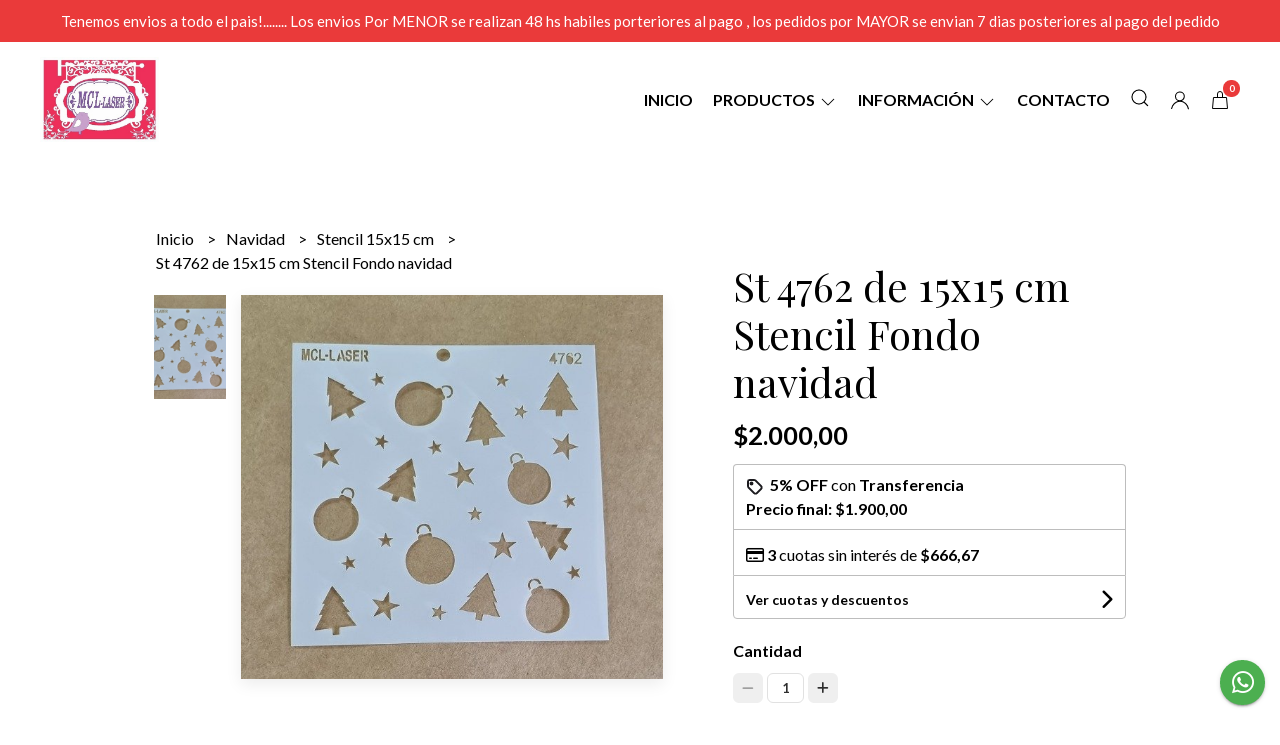

--- FILE ---
content_type: text/html; charset=UTF-8
request_url: https://www.mcl-laser.com/navidad/stencil-15x15-cm/st-4762-de-15x15-cm-stencil-fondo-navidad
body_size: 24409
content:
<!DOCTYPE html>
<html lang="es">
<head>
    <meta charset="UTF-8">
    <meta name="viewport" content="width=device-width,user-scalable=no,initial-scale=1.0,minimum-scale=1.0,maximum-scale=1.0" />
    <meta name="csrf-token" content="dmACzipeTvE3MOfWZz6LV6MtaIX7odYWEQRD5Tgy">
    <meta http-equiv="X-UA-Compatible" content="ie=edge">
            <meta name="p:domain_verify" content="90ac662402be011259dd760e80ad3b26"/>
        <link rel="canonical" href="https://www.mcl-laser.com/navidad/stencil-15x15-cm/st-4762-de-15x15-cm-stencil-fondo-navidad">
    <title>St 4762 de 15x15 cm Stencil Fondo navidad - MCLLASER</title>
     
    <meta name="description" content="Todo el detalle de St 4762 de 15x15 cm Stencil Fondo navidad en nuestra tienda online">
    <meta property="og:url" content="https://www.mcl-laser.com/navidad/stencil-15x15-cm/st-4762-de-15x15-cm-stencil-fondo-navidad"/>
    <meta property="og:type" content="product"/> 
    <meta property="og:title" content="St 4762 de 15x15 cm Stencil Fondo navidad"/>
    <meta property="og:description" content="Todo el detalle de St 4762 de 15x15 cm Stencil Fondo navidad en nuestra tienda online"/>
    <meta property="og:image" content="https://d22fxaf9t8d39k.cloudfront.net/73d3985fb3ae13acaa07cfc69ec10f93779ba1f922ea84536d2db4e4def9794997013.jpg"/>
                <meta property="product:price:amount" content="2000"/> 
        <meta property="og:price:amount" content="2000"/> 
        <meta property="product:price:currency" content="ARS"/>
        <link rel="stylesheet" href="https://cdn.jsdelivr.net/npm/uikit@3.5.10/dist/css/uikit.min.css" />
    <link rel="stylesheet" href="https://d2gsyhqn7794lh.cloudfront.net/all.min.css" />
    <link rel="stylesheet" href="https://fonts.googleapis.com/css2?family=Playfair+Display:wght@400;500;700&family=Lato:wght@300;400;700&display=swap">
    <link rel="shortcut icon" href="https://d22fxaf9t8d39k.cloudfront.net/7327b80dfd07761a207d9a0b9641dfe49a2010005c4e32ebaeab17a41707913697013.png" />
    <style type="text/css">
        .uk-h1, .uk-h2, .uk-h3, .uk-h4, .uk-h5, .uk-h6, .uk-heading-2xlarge, .uk-heading-large, .uk-heading-medium, .uk-heading-small, .uk-heading-xlarge, .uk-button , h1, h2, h3, h4, h5, h6 {
            font-family: 'Playfair Display', serif;
        }
        html, body, p, span, .field__label, .field__input, .field__textarea, .field__select {
            font-family: 'Lato', sans-serif;
        }
        .background--primary, .background--primary-hover:hover {
            background-color: #ea3a3a;
        }
        .text--primary, .text--primary-hover:hover, body {
            color: #000000 !important;
        }
        .contrast_text--primary, .contrast_text--primary-hover:hover {
            color: #ffffff;
        }
        .checkbox__check:checked::before {
            border: solid #ea3a3a;
        }
        .checkbox__check:checked, .checkbox__check:checked:focus {
            border: 1px solid #ea3a3a;
        }
        .checkbox__check:checked+.checkout__label-text {
            color: #ea3a3a;
        }
        .border--primary {
            border: solid #000000;
        }
        .desktop-list__hover, .uk-section-block__title > span {
            background-image: linear-gradient(to bottom,transparent 0 65%, #ea3a3a 65% 100%);
        }
        .products-feed__categories-list::-webkit-scrollbar-thumb, .uk-navbar-dropdown >.desktop-list__menu::-webkit-scrollbar-thumb {
            background: #ea3a3a;
        }
        .border-radius {
            border-radius: 6px;
        }
        .border-radius-2x {
            border-radius: 12px;
        }
        .field__input.border-radius, .field__select.border-radius, .field__textarea.border-radius {
            border-radius: 6px;
        }
        .field__input.border-radius--plain, .field__select.border-radius--plain, .field__textarea.border-radius--plain {
            border-radius: 6px;
        }
        .field__input.border-radius.field__input--right-button {
            border-top-right-radius: 0px;
            border-bottom-right-radius: 0px;
        }
    </style>
    <link rel="stylesheet" href="https://d2op8dwcequzql.cloudfront.net/assets/1.35.0/templates/eris/css/style.css" />
                <script async src="https://www.googletagmanager.com/gtag/js?id=G-J8ZTJV3YW7">
        </script>
        <script>
            window.dataLayer = window.dataLayer || [];
            function gtag() {
                dataLayer.push(arguments);
            }
            gtag('js', new Date());
            gtag('config', "G-J8ZTJV3YW7");
        </script>
                <script>
                    !function(f,b,e,v,n,t,s)
                    {if(f.fbq)return;n=f.fbq=function(){n.callMethod?
                    n.callMethod.apply(n,arguments):n.queue.push(arguments)};
                    if(!f._fbq)f._fbq=n;n.push=n;n.loaded=!0;n.version='2.0';
                    n.queue=[];t=b.createElement(e);t.async=!0;
                    t.src=v;s=b.getElementsByTagName(e)[0];
                    s.parentNode.insertBefore(t,s)}(window, document,'script',
                    'https://connect.facebook.net/en_US/fbevents.js');
                    fbq('init', '574241600742598');
                    fbq('track', 'PageView');
                </script>
                <noscript>
                    <img height='1' width='1' style='display:none' 
                        src='https://www.facebook.com/tr?id=574241600742598&ev=PageView&noscript=1'/>
                </noscript>
                <script async src='https://hub.fromdoppler.com/public/dhtrack.js' type='text/javascript'></script><meta property='og:dp_store' content='empretienda'>
    </head>

<body>

    
    <div id="mobile-menu-sidenav" class="mobile-menu-sidenav" uk-offcanvas="overlay: true; flip: true; mode: slide">
    <div class="mobile-menu-sidenav__offcanvas-bar uk-offcanvas-bar uk-offcanvas-bar--desktop-full uk-offcanvas-bar--mobile-full text--primary">
        <button class="mobile-menu-sidenav__offcanvas-close uk-offcanvas-close text--primary" type="button" uk-close></button>
        <div class="mobile-menu-sidenav__menu">
                <ul class="mobile-menu-sidenav__list uk-nav-default uk-nav-parent-icon" uk-nav>
                    <li class="mobile-menu-sidenav__list-item">
                        <a href="https://www.mcl-laser.com" class="mobile-menu-sidenav__item-link">Inicio</a>
                    </li>
                    <li class="mobile-menu-sidenav__list-item uk-parent">
                        <a href="/productos" class="mobile-menu-sidenav__item-link">Productos</a>
                                                    <ul class="mobile-menu-sidenav__sublist uk-nav-default uk-nav-sub uk-nav-parent-icon" uk-nav>
                <li class="mobile-menu-sidenav__list-item">
            <a href="https://www.mcl-laser.com/productos" class="mobile-menu-sidenav__item-link">
                Ver todo en Productos
            </a>
        </li>
                                            <li class="mobile-menu-sidenav__list-item">
                    <a href="https://www.mcl-laser.com/insumos-adhesivos-pastas-pinturas" class="mobile-menu-sidenav__item-link">
                        Insumos Adhesivos-Pastas-Pinturas
                    </a>
                </li>
                                                            <li class="mobile-menu-sidenav__list-item">
                    <a href="https://www.mcl-laser.com/pinceles-y-espatulas" class="mobile-menu-sidenav__item-link">
                        Pinceles y Espatulas
                    </a>
                </li>
                                                            <li class="mobile-menu-sidenav__list-item">
                    <a href="https://www.mcl-laser.com/foil" class="mobile-menu-sidenav__item-link">
                        Foil
                    </a>
                </li>
                                                            <li class="mobile-menu-sidenav__list-item">
                    <a href="https://www.mcl-laser.com/moldes-flexible" class="mobile-menu-sidenav__item-link">
                        Moldes Flexible
                    </a>
                </li>
                                                            <li class="mobile-menu-sidenav__list-item">
                    <a href="https://www.mcl-laser.com/art-textil" class="mobile-menu-sidenav__item-link">
                        Art Textil
                    </a>
                </li>
                                                            <li class="mobile-menu-sidenav__list-item">
                    <a href="https://www.mcl-laser.com/tapas-para-latas" class="mobile-menu-sidenav__item-link">
                        Tapas para latas
                    </a>
                </li>
                                                            <li class="mobile-menu-sidenav__list-item">
                    <a href="https://www.mcl-laser.com/kit-formitas-de-fibro" class="mobile-menu-sidenav__item-link">
                        kit formitas de fibro
                    </a>
                </li>
                                                            <li class="mobile-menu-sidenav__list-item">
                    <a href="https://www.mcl-laser.com/box-mcl" class="mobile-menu-sidenav__item-link">
                        Box MCL
                    </a>
                </li>
                                                            <li class="mobile-menu-sidenav__item-link uk-parent">
                    <a href="#" class="mobile-menu-sidenav__item-link">
                        Stencil Chico
                    </a>
                    <ul class="mobile-menu-sidenav__sublist uk-nav-default uk-nav-sub uk-nav-parent-icon" uk-nav>
            <li class="mobile-menu-sidenav__list-item">
            <a href="https://www.mcl-laser.com/stencil-chico" class="mobile-menu-sidenav__item-link">
                Ver todo en Stencil Chico
            </a>
        </li>
                                                                                                                                                            <li class="mobile-menu-sidenav__list-item">
                    <a href="https://www.mcl-laser.com/stencil-chico/medida-15x15-cm" class="mobile-menu-sidenav__item-link">
                        Medida 15x15 cm
                    </a>
                </li>
                                                            <li class="mobile-menu-sidenav__list-item">
                    <a href="https://www.mcl-laser.com/stencil-chico/medida-20x6-cm" class="mobile-menu-sidenav__item-link">
                        Medida 20x6 cm
                    </a>
                </li>
                                                            <li class="mobile-menu-sidenav__list-item">
                    <a href="https://www.mcl-laser.com/stencil-chico/medida-20x4-cm" class="mobile-menu-sidenav__item-link">
                        Medida 20x4 cm
                    </a>
                </li>
                                                            <li class="mobile-menu-sidenav__list-item">
                    <a href="https://www.mcl-laser.com/stencil-chico/medida-30x10-cm" class="mobile-menu-sidenav__item-link">
                        Medida 30x10 cm
                    </a>
                </li>
                                                            <li class="mobile-menu-sidenav__list-item">
                    <a href="https://www.mcl-laser.com/stencil-chico/medida-30x6-cm" class="mobile-menu-sidenav__item-link">
                        Medida 30x6 cm
                    </a>
                </li>
                                                                                                                                                                                                                                                                                                                                                                                                                                                                                                                                                                                                                                                                                                                        </ul>                </li>
                                                                                                                        <li class="mobile-menu-sidenav__item-link uk-parent">
                    <a href="#" class="mobile-menu-sidenav__item-link">
                        Stencil Mediano
                    </a>
                    <ul class="mobile-menu-sidenav__sublist uk-nav-default uk-nav-sub uk-nav-parent-icon" uk-nav>
            <li class="mobile-menu-sidenav__list-item">
            <a href="https://www.mcl-laser.com/stencil-mediano" class="mobile-menu-sidenav__item-link">
                Ver todo en Stencil Mediano
            </a>
        </li>
                                                                                                                                                                                                                                    <li class="mobile-menu-sidenav__list-item">
                    <a href="https://www.mcl-laser.com/stencil-mediano/medida-20x20-cm" class="mobile-menu-sidenav__item-link">
                        Medida 20x20 cm
                    </a>
                </li>
                                                            <li class="mobile-menu-sidenav__list-item">
                    <a href="https://www.mcl-laser.com/stencil-mediano/medida-20x30-cm" class="mobile-menu-sidenav__item-link">
                        Medida 20x30 cm
                    </a>
                </li>
                                                            <li class="mobile-menu-sidenav__list-item">
                    <a href="https://www.mcl-laser.com/stencil-mediano/medida-25x25-cm" class="mobile-menu-sidenav__item-link">
                        Medida 25x25 cm
                    </a>
                </li>
                                                            <li class="mobile-menu-sidenav__list-item">
                    <a href="https://www.mcl-laser.com/stencil-mediano/medida-30x15-cm" class="mobile-menu-sidenav__item-link">
                        Medida 30x15 cm
                    </a>
                </li>
                                                            <li class="mobile-menu-sidenav__list-item">
                    <a href="https://www.mcl-laser.com/stencil-mediano/medida-35x11-cm" class="mobile-menu-sidenav__item-link">
                        Medida 35x11 cm
                    </a>
                </li>
                                                            <li class="mobile-menu-sidenav__list-item">
                    <a href="https://www.mcl-laser.com/stencil-mediano/medida-40x10-cm" class="mobile-menu-sidenav__item-link">
                        Medida 40x10 cm
                    </a>
                </li>
                                                                                                                                                                                                                                                                                                                                                                                                                                                                                                                                                                                                                                    </ul>                </li>
                                                                                                                                    <li class="mobile-menu-sidenav__item-link uk-parent">
                    <a href="#" class="mobile-menu-sidenav__item-link">
                        Stencil Grande
                    </a>
                    <ul class="mobile-menu-sidenav__sublist uk-nav-default uk-nav-sub uk-nav-parent-icon" uk-nav>
            <li class="mobile-menu-sidenav__list-item">
            <a href="https://www.mcl-laser.com/stencil-grande" class="mobile-menu-sidenav__item-link">
                Ver todo en Stencil Grande
            </a>
        </li>
                                                                                                                                                                                                                                                                                                                        <li class="mobile-menu-sidenav__list-item">
                    <a href="https://www.mcl-laser.com/stencil-grande/medida-30x30-cm" class="mobile-menu-sidenav__item-link">
                        Medida 30x30 cm
                    </a>
                </li>
                                                            <li class="mobile-menu-sidenav__list-item">
                    <a href="https://www.mcl-laser.com/stencil-grande/medida-30x40-cm" class="mobile-menu-sidenav__item-link">
                        Medida 30x40 cm
                    </a>
                </li>
                                                            <li class="mobile-menu-sidenav__list-item">
                    <a href="https://www.mcl-laser.com/stencil-grande/medida-30x60-cm" class="mobile-menu-sidenav__item-link">
                        Medida 30x60 cm
                    </a>
                </li>
                                                            <li class="mobile-menu-sidenav__list-item">
                    <a href="https://www.mcl-laser.com/stencil-grande/medida-40x40-cm" class="mobile-menu-sidenav__item-link">
                        Medida 40x40 cm
                    </a>
                </li>
                                                            <li class="mobile-menu-sidenav__list-item">
                    <a href="https://www.mcl-laser.com/stencil-grande/medida-40x20-cm" class="mobile-menu-sidenav__item-link">
                        Medida 40x20 cm
                    </a>
                </li>
                                                                                                                                                                                                                                                                                                                                                                                                                                                                                                                                                            </ul>                </li>
                                                                                                                        <li class="mobile-menu-sidenav__list-item">
                    <a href="https://www.mcl-laser.com/sellos-estampar-textil-y-otras-sup" class="mobile-menu-sidenav__item-link">
                        Sellos Estampar Textil y otras sup
                    </a>
                </li>
                                                            <li class="mobile-menu-sidenav__item-link uk-parent">
                    <a href="#" class="mobile-menu-sidenav__item-link">
                        Sellos Alto Relieve Chicos
                    </a>
                    <ul class="mobile-menu-sidenav__sublist uk-nav-default uk-nav-sub uk-nav-parent-icon" uk-nav>
            <li class="mobile-menu-sidenav__list-item">
            <a href="https://www.mcl-laser.com/sellos-alto-relieve-chicos" class="mobile-menu-sidenav__item-link">
                Ver todo en Sellos Alto Relieve Chicos
            </a>
        </li>
                                                                                                                                                                                                                                                                                                                                                                                                            <li class="mobile-menu-sidenav__list-item">
                    <a href="https://www.mcl-laser.com/sellos-alto-relieve-chicos/medida-4x4cm-y-6x6-cm" class="mobile-menu-sidenav__item-link">
                        Medida 4x4cm y 6x6 cm
                    </a>
                </li>
                                                            <li class="mobile-menu-sidenav__list-item">
                    <a href="https://www.mcl-laser.com/sellos-alto-relieve-chicos/medida-6x4cm-y-7x5-cm" class="mobile-menu-sidenav__item-link">
                        Medida 6x4cm y 7x5 cm
                    </a>
                </li>
                                                                                                                                                                                                                                                                                                                                                                                                                                                                                                            </ul>                </li>
                                                                                    <li class="mobile-menu-sidenav__item-link uk-parent">
                    <a href="#" class="mobile-menu-sidenav__item-link">
                        Sellos Alto Relieve Medianos
                    </a>
                    <ul class="mobile-menu-sidenav__sublist uk-nav-default uk-nav-sub uk-nav-parent-icon" uk-nav>
            <li class="mobile-menu-sidenav__list-item">
            <a href="https://www.mcl-laser.com/sellos-alto-relieve-medianos" class="mobile-menu-sidenav__item-link">
                Ver todo en Sellos Alto Relieve Medianos
            </a>
        </li>
                                                                                                                                                                                                                                                                                                                                                                                                                                                <li class="mobile-menu-sidenav__list-item">
                    <a href="https://www.mcl-laser.com/sellos-alto-relieve-medianos/medida-6x10-cm-y-13x10-cm" class="mobile-menu-sidenav__item-link">
                        Medida 6x10 cm y 13x10 cm
                    </a>
                </li>
                                                            <li class="mobile-menu-sidenav__list-item">
                    <a href="https://www.mcl-laser.com/sellos-alto-relieve-medianos/medida-10x10-cm-y-10x15-cm" class="mobile-menu-sidenav__item-link">
                        Medida 10x10 cm y 10x15 cm
                    </a>
                </li>
                                                                                                                                                                                                                                                                                                                                                                                                                                                                        </ul>                </li>
                                                                                    <li class="mobile-menu-sidenav__item-link uk-parent">
                    <a href="#" class="mobile-menu-sidenav__item-link">
                        Sellos Alto Relieve Grandes
                    </a>
                    <ul class="mobile-menu-sidenav__sublist uk-nav-default uk-nav-sub uk-nav-parent-icon" uk-nav>
            <li class="mobile-menu-sidenav__list-item">
            <a href="https://www.mcl-laser.com/sellos-alto-relieve-grandes" class="mobile-menu-sidenav__item-link">
                Ver todo en Sellos Alto Relieve Grandes
            </a>
        </li>
                                                                                                                                                                                                                                                                                                                                                                                                                                                                                    <li class="mobile-menu-sidenav__list-item">
                    <a href="https://www.mcl-laser.com/sellos-alto-relieve-grandes/medida-15x15cm" class="mobile-menu-sidenav__item-link">
                        Medida 15x15cm
                    </a>
                </li>
                                                                                                                                                                                                                                                                                                                                                                                                                                                </ul>                </li>
                                                                        <li class="mobile-menu-sidenav__item-link uk-parent">
                    <a href="#" class="mobile-menu-sidenav__item-link">
                        Sellos Bajo Relieve Chicos
                    </a>
                    <ul class="mobile-menu-sidenav__sublist uk-nav-default uk-nav-sub uk-nav-parent-icon" uk-nav>
            <li class="mobile-menu-sidenav__list-item">
            <a href="https://www.mcl-laser.com/sellos-bajo-relieve-chicos" class="mobile-menu-sidenav__item-link">
                Ver todo en Sellos Bajo Relieve Chicos
            </a>
        </li>
                                                                                                                                                                                                                                                                                                                                                                                                                                                                                                            <li class="mobile-menu-sidenav__list-item">
                    <a href="https://www.mcl-laser.com/sellos-bajo-relieve-chicos/medida-6x6cm-y-7x5cm" class="mobile-menu-sidenav__item-link">
                        Medida 6x6cm y 7x5cm
                    </a>
                </li>
                                                            <li class="mobile-menu-sidenav__list-item">
                    <a href="https://www.mcl-laser.com/sellos-bajo-relieve-chicos/medida-8x10cm-y-10x10cm" class="mobile-menu-sidenav__item-link">
                        Medida 8x10cm y 10x10cm
                    </a>
                </li>
                                                            <li class="mobile-menu-sidenav__list-item">
                    <a href="https://www.mcl-laser.com/sellos-bajo-relieve-chicos/medida-8x8cm-y-6x10cm" class="mobile-menu-sidenav__item-link">
                        Medida 8x8cm y 6x10cm
                    </a>
                </li>
                                                                                                                                                                                                                                                                                                                                                                                                </ul>                </li>
                                                                                                <li class="mobile-menu-sidenav__item-link uk-parent">
                    <a href="#" class="mobile-menu-sidenav__item-link">
                        Sellos Bajo Relieve Medianos
                    </a>
                    <ul class="mobile-menu-sidenav__sublist uk-nav-default uk-nav-sub uk-nav-parent-icon" uk-nav>
            <li class="mobile-menu-sidenav__list-item">
            <a href="https://www.mcl-laser.com/sellos-bajo-relieve-medianos" class="mobile-menu-sidenav__item-link">
                Ver todo en Sellos Bajo Relieve Medianos
            </a>
        </li>
                                                                                                                                                                                                                                                                                                                                                                                                                                                                                                                                                            <li class="mobile-menu-sidenav__list-item">
                    <a href="https://www.mcl-laser.com/sellos-bajo-relieve-medianos/medida-10x15cm-y-12x8cm" class="mobile-menu-sidenav__item-link">
                        Medida 10x15cm y 12x8cm
                    </a>
                </li>
                                                            <li class="mobile-menu-sidenav__list-item">
                    <a href="https://www.mcl-laser.com/sellos-bajo-relieve-medianos/medida-15x8cm-y-13x18cm" class="mobile-menu-sidenav__item-link">
                        Medida 15x8cm y 13x18cm
                    </a>
                </li>
                                                            <li class="mobile-menu-sidenav__list-item">
                    <a href="https://www.mcl-laser.com/sellos-bajo-relieve-medianos/medida-15x15cm-y-20x15cm" class="mobile-menu-sidenav__item-link">
                        Medida 15x15cm y 20x15cm
                    </a>
                </li>
                                                                                                                                                                                                                                                                                                                                                </ul>                </li>
                                                                                                <li class="mobile-menu-sidenav__item-link uk-parent">
                    <a href="#" class="mobile-menu-sidenav__item-link">
                        Sellos Bajo Relieve Grandes
                    </a>
                    <ul class="mobile-menu-sidenav__sublist uk-nav-default uk-nav-sub uk-nav-parent-icon" uk-nav>
            <li class="mobile-menu-sidenav__list-item">
            <a href="https://www.mcl-laser.com/sellos-bajo-relieve-grandes" class="mobile-menu-sidenav__item-link">
                Ver todo en Sellos Bajo Relieve Grandes
            </a>
        </li>
                                                                                                                                                                                                                                                                                                                                                                                                                                                                                                                                                                                                            <li class="mobile-menu-sidenav__list-item">
                    <a href="https://www.mcl-laser.com/sellos-bajo-relieve-grandes/medida-15x15cm-y-20x15cm" class="mobile-menu-sidenav__item-link">
                        Medida 15x15cm y 20x15cm
                    </a>
                </li>
                                                            <li class="mobile-menu-sidenav__list-item">
                    <a href="https://www.mcl-laser.com/sellos-bajo-relieve-grandes/medida-20x20cm-y-25x10cm" class="mobile-menu-sidenav__item-link">
                        Medida 20x20cm y 25x10cm
                    </a>
                </li>
                                                            <li class="mobile-menu-sidenav__list-item">
                    <a href="https://www.mcl-laser.com/sellos-bajo-relieve-grandes/medida-35x6cm" class="mobile-menu-sidenav__item-link">
                        Medida 35x6cm
                    </a>
                </li>
                                                                                                                                                                                                                                                                                                </ul>                </li>
                                                                                                <li class="mobile-menu-sidenav__list-item">
                    <a href="https://www.mcl-laser.com/kit-sellos" class="mobile-menu-sidenav__item-link">
                        Kit Sellos
                    </a>
                </li>
                                                            <li class="mobile-menu-sidenav__list-item">
                    <a href="https://www.mcl-laser.com/fibro-facil" class="mobile-menu-sidenav__item-link">
                        Fibro Facil
                    </a>
                </li>
                                                            <li class="mobile-menu-sidenav__list-item">
                    <a href="https://www.mcl-laser.com/oferta-estampadores-doble-goma" class="mobile-menu-sidenav__item-link">
                        OFERTA Estampadores doble goma
                    </a>
                </li>
                                                            <li class="mobile-menu-sidenav__item-link uk-parent">
                    <a href="#" class="mobile-menu-sidenav__item-link">
                        Navidad
                    </a>
                    <ul class="mobile-menu-sidenav__sublist uk-nav-default uk-nav-sub uk-nav-parent-icon" uk-nav>
            <li class="mobile-menu-sidenav__list-item">
            <a href="https://www.mcl-laser.com/navidad" class="mobile-menu-sidenav__item-link">
                Ver todo en Navidad
            </a>
        </li>
                                                                                                                                                                                                                                                                                                                                                                                                                                                                                                                                                                                                                                                                                                <li class="mobile-menu-sidenav__list-item">
                    <a href="https://www.mcl-laser.com/navidad/stencil-20x30cm" class="mobile-menu-sidenav__item-link">
                        Stencil 20x30cm
                    </a>
                </li>
                                                            <li class="mobile-menu-sidenav__list-item">
                    <a href="https://www.mcl-laser.com/navidad/stencil-20x20-cm" class="mobile-menu-sidenav__item-link">
                        Stencil 20x20 cm
                    </a>
                </li>
                                                            <li class="mobile-menu-sidenav__list-item">
                    <a href="https://www.mcl-laser.com/navidad/stencil-15x15-cm" class="mobile-menu-sidenav__item-link">
                        Stencil 15x15 cm
                    </a>
                </li>
                                                            <li class="mobile-menu-sidenav__list-item">
                    <a href="https://www.mcl-laser.com/navidad/stencil-30x10-cm" class="mobile-menu-sidenav__item-link">
                        Stencil 30x10 cm
                    </a>
                </li>
                                                            <li class="mobile-menu-sidenav__list-item">
                    <a href="https://www.mcl-laser.com/navidad/stencil-25x25-cm" class="mobile-menu-sidenav__item-link">
                        Stencil 25x25 cm
                    </a>
                </li>
                                                            <li class="mobile-menu-sidenav__list-item">
                    <a href="https://www.mcl-laser.com/navidad/stencil-30x15-cm" class="mobile-menu-sidenav__item-link">
                        Stencil 30x15 cm
                    </a>
                </li>
                                                            <li class="mobile-menu-sidenav__list-item">
                    <a href="https://www.mcl-laser.com/navidad/stencil-20x6-cm" class="mobile-menu-sidenav__item-link">
                        Stencil 20x6 cm
                    </a>
                </li>
                                                            <li class="mobile-menu-sidenav__list-item">
                    <a href="https://www.mcl-laser.com/navidad/stencil-30x30-cm" class="mobile-menu-sidenav__item-link">
                        Stencil 30x30 cm
                    </a>
                </li>
                                                            <li class="mobile-menu-sidenav__list-item">
                    <a href="https://www.mcl-laser.com/navidad/moldes-flexibles-navidenos" class="mobile-menu-sidenav__item-link">
                        Moldes Flexibles Navideños
                    </a>
                </li>
                                                            <li class="mobile-menu-sidenav__list-item">
                    <a href="https://www.mcl-laser.com/navidad/adornos-fibro" class="mobile-menu-sidenav__item-link">
                        Adornos Fibro
                    </a>
                </li>
                                                            <li class="mobile-menu-sidenav__list-item">
                    <a href="https://www.mcl-laser.com/navidad/carteles-fibro" class="mobile-menu-sidenav__item-link">
                        Carteles Fibro
                    </a>
                </li>
                                                            <li class="mobile-menu-sidenav__list-item">
                    <a href="https://www.mcl-laser.com/navidad/tags-fibro" class="mobile-menu-sidenav__item-link">
                        Tags fibro
                    </a>
                </li>
                                                            <li class="mobile-menu-sidenav__list-item">
                    <a href="https://www.mcl-laser.com/navidad/roscas" class="mobile-menu-sidenav__item-link">
                        Roscas
                    </a>
                </li>
                                                            <li class="mobile-menu-sidenav__list-item">
                    <a href="https://www.mcl-laser.com/navidad/casitas-nordicas-3d" class="mobile-menu-sidenav__item-link">
                        Casitas Nordicas 3D
                    </a>
                </li>
                                                            <li class="mobile-menu-sidenav__list-item">
                    <a href="https://www.mcl-laser.com/navidad/sellos-navidad" class="mobile-menu-sidenav__item-link">
                        Sellos Navidad
                    </a>
                </li>
                                                            <li class="mobile-menu-sidenav__list-item">
                    <a href="https://www.mcl-laser.com/navidad/arboles" class="mobile-menu-sidenav__item-link">
                        Arboles
                    </a>
                </li>
                                                            <li class="mobile-menu-sidenav__list-item">
                    <a href="https://www.mcl-laser.com/navidad/servilleteros" class="mobile-menu-sidenav__item-link">
                        Servilleteros
                    </a>
                </li>
                                    </ul>                </li>
                                                                                                                                                                                                                                                                        <li class="mobile-menu-sidenav__list-item">
                    <a href="https://www.mcl-laser.com/muebles-para-casita-de-barbie" class="mobile-menu-sidenav__item-link">
                        Muebles para Casita de Barbie
                    </a>
                </li>
                        </ul>                                            </li>
                                            <li class="mobile-menu-sidenav__list-item uk-parent">
                            <a href="#" class="mobile-menu-sidenav__item-link">Información</a>
                            <ul class="uk-nav-sub uk-nav-parent-icon">
                                                                                                            <li class="mobile-menu-sidenav__list-item">
                                            <a href="https://www.mcl-laser.com/quienes-somos" class="mobile-menu-sidenav__item-link">Quienes somos</a>
                                        </li>
                                                                                                                                                <li class="mobile-menu-sidenav__list-item">
                                            <a href="https://www.mcl-laser.com/como-comprar" class="mobile-menu-sidenav__item-link">Como Comprar</a>
                                        </li>
                                                                                                                                                <li class="mobile-menu-sidenav__list-item">
                                            <a href="https://www.instagram.com/mcllaser/" target="_blank" class="mobile-menu-sidenav__item-link">Seguinos en Instagram</a>
                                        </li>
                                                                                                                                                <li class="mobile-menu-sidenav__list-item">
                                            <a href="https://www.google.com/maps/d/u/0/edit?mid=1ak6bLpZcOKNUro2Pnhzjf0lBJXAOw8U&amp;ll=-32.37073482413315%2C-61.36056593993845&amp;z=15" target="_blank" class="mobile-menu-sidenav__item-link">Puntos de Venta</a>
                                        </li>
                                                                                                </ul>
                        </li>
                                                                                    <li class="mobile-menu-sidenav__list-item">
                            <a href="#wholesaler-modal" class="mobile-menu-sidenav__item-link" uk-toggle>Mayorista</a>
                        </li>
                                                                <li class="mobile-menu-sidenav__list-item">
                            <a href="#contact-modal" class="mobile-menu-sidenav__item-link" uk-toggle>Contacto</a>
                        </li>
                                        <li class="mobile-menu-sidenav__list-item--divider"></li>
                </ul>
                <ul class="mobile-menu-sidenav__list-buttons mobile-menu-sidenav__list uk-nav-default uk-nav-parent-icon" uk-nav>
                                            <li>
                            <a href="#login-modal" class="mobile-menu-sidenav__item-link" uk-toggle>
                                <button type="button" id="login-mobile-btn" class="button button--full background--primary background--primary-hover contrast_text--primary contrast_text--primary-hover uk-button uk-button-input border-radius"  data-label="Iniciar sesión" data-spinner-ratio="0.75" >
     
        Iniciar sesión
    </button>                            </a>
                        </li>
                        <li>
                            <a href="#register-modal" class="mobile-menu-sidenav__item-link mobile-menu-sidenav__item-link--button" uk-toggle>Crear cuenta</a>
                        </li>
                                    </ul>
            </div>
    </div>
</div>    

    
            <div class="header-announcement background--primary">
            <p class="header-announcement__text contrast_text--primary">
                                    Tenemos envios a todo el pais!........   Los envios Por MENOR se realizan 48 hs habiles porteriores al pago , los pedidos por MAYOR se envian  7 dias posteriores al pago del pedido
                            </p>
        </div>
        

    
    <div class="header-menu">
        <div class="uk-container">
            
            <nav class="header-menu__desktop uk-flex uk-flex-middle uk-flex-between uk-visible@m">
                
                <div class="header-logo header__left nav-overlay uk-flex uk-flex-middle">
                                            <a href="https://www.mcl-laser.com" class="header-logo__link">
                            <img src="https://d22fxaf9t8d39k.cloudfront.net/fcb543461238a061986b0335bc5c3a5fd00905ccfb26f948c4c6c1a1850093c097013.jpg" class="header-logo__image" alt="Logo" />
                        </a>
                                    </div>
                

                
                <ul class="header-menu__desktop-list nav-overlay uk-flex uk-flex-middle">
                    <li class="desktop-list__item text--primary">
                        <a href="https://www.mcl-laser.com" class="desktop-list__link desktop-list__hover">
                            Inicio
                        </a>
                    </li>
                    <li class="desktop-list__item text--primary">
                        <a href="#" class="desktop-list__link desktop-list__hover">
                            Productos
                            <span class="desktop-list__down-icon text--primary" uk-icon="icon: chevron-down"></span>
                        </a>
                                                <div class="header-menu__desktop-list__container-list uk-navbar-dropdown uk-navbar-dropdown-width-4" uk-dropdown="pos: bottom-left; boundary: !.header-menu__desktop-list; boundary-align: true">
                                <a href="https://www.mcl-laser.com/productos" class="desktop-list__hover">
                                    <div class="uk-flex uk-flex-middle">
                                        <p class="desktop-list__title desktop-list__hover text--primary">Productos</p> <b class="desktop-list__text">(Ver todo)</b>
                                    </div>
                                </a>
                                <hr>
                                <div class="desktop-list__menu uk-navbar-dropdown-grid uk-child-width-1-4" uk-grid>
                                    <ul class="uk-nav uk-navbar-dropdown-nav">        
                <li class="desktop-list__subitem text--primary">
                    <a href="https://www.mcl-laser.com/insumos-adhesivos-pastas-pinturas" class="desktop-list-link__text desktop-list-link__text--bold text--primary">
                        Insumos Adhesivos-Pastas-Pinturas
                    </a>
                </li>
            </ul>
           
                            <ul class="uk-nav uk-navbar-dropdown-nav">        
                <li class="desktop-list__subitem text--primary">
                    <a href="https://www.mcl-laser.com/pinceles-y-espatulas" class="desktop-list-link__text desktop-list-link__text--bold text--primary">
                        Pinceles y Espatulas
                    </a>
                </li>
            </ul>
           
                            <ul class="uk-nav uk-navbar-dropdown-nav">        
                <li class="desktop-list__subitem text--primary">
                    <a href="https://www.mcl-laser.com/foil" class="desktop-list-link__text desktop-list-link__text--bold text--primary">
                        Foil
                    </a>
                </li>
            </ul>
           
                            <ul class="uk-nav uk-navbar-dropdown-nav">        
                <li class="desktop-list__subitem text--primary">
                    <a href="https://www.mcl-laser.com/moldes-flexible" class="desktop-list-link__text desktop-list-link__text--bold text--primary">
                        Moldes Flexible
                    </a>
                </li>
            </ul>
           
                            <ul class="uk-nav uk-navbar-dropdown-nav">        
                <li class="desktop-list__subitem text--primary">
                    <a href="https://www.mcl-laser.com/art-textil" class="desktop-list-link__text desktop-list-link__text--bold text--primary">
                        Art Textil
                    </a>
                </li>
            </ul>
           
                            <ul class="uk-nav uk-navbar-dropdown-nav">        
                <li class="desktop-list__subitem text--primary">
                    <a href="https://www.mcl-laser.com/tapas-para-latas" class="desktop-list-link__text desktop-list-link__text--bold text--primary">
                        Tapas para latas
                    </a>
                </li>
            </ul>
           
                            <ul class="uk-nav uk-navbar-dropdown-nav">        
                <li class="desktop-list__subitem text--primary">
                    <a href="https://www.mcl-laser.com/kit-formitas-de-fibro" class="desktop-list-link__text desktop-list-link__text--bold text--primary">
                        kit formitas de fibro
                    </a>
                </li>
            </ul>
           
                            <ul class="uk-nav uk-navbar-dropdown-nav">        
                <li class="desktop-list__subitem text--primary">
                    <a href="https://www.mcl-laser.com/box-mcl" class="desktop-list-link__text desktop-list-link__text--bold text--primary">
                        Box MCL
                    </a>
                </li>
            </ul>
           
                            <ul class="uk-nav uk-navbar-dropdown-nav">
                <li class="text--primary">
                    <a href="https://www.mcl-laser.com/stencil-chico" class="desktop-list-link__text desktop-list-link__text--bold text--primary">
                        Stencil Chico
                    </a>
                    <ul class="uk-nav uk-navbar-dropdown-nav">        
                <li class="desktop-list__subitem text--primary">
                    <a href="https://www.mcl-laser.com/stencil-chico/medida-15x15-cm" class="desktop-list-link__text desktop-list-link__default">
                        Medida 15x15 cm
                    </a>
                </li>
            </ul>
           
                            <ul class="uk-nav uk-navbar-dropdown-nav">        
                <li class="desktop-list__subitem text--primary">
                    <a href="https://www.mcl-laser.com/stencil-chico/medida-20x6-cm" class="desktop-list-link__text desktop-list-link__default">
                        Medida 20x6 cm
                    </a>
                </li>
            </ul>
           
                            <ul class="uk-nav uk-navbar-dropdown-nav">        
                <li class="desktop-list__subitem text--primary">
                    <a href="https://www.mcl-laser.com/stencil-chico/medida-20x4-cm" class="desktop-list-link__text desktop-list-link__default">
                        Medida 20x4 cm
                    </a>
                </li>
            </ul>
           
                            <ul class="uk-nav uk-navbar-dropdown-nav">        
                <li class="desktop-list__subitem text--primary">
                    <a href="https://www.mcl-laser.com/stencil-chico/medida-30x10-cm" class="desktop-list-link__text desktop-list-link__default">
                        Medida 30x10 cm
                    </a>
                </li>
            </ul>
           
                            <ul class="uk-nav uk-navbar-dropdown-nav">        
                <li class="desktop-list__subitem text--primary">
                    <a href="https://www.mcl-laser.com/stencil-chico/medida-30x6-cm" class="desktop-list-link__text desktop-list-link__default">
                        Medida 30x6 cm
                    </a>
                </li>
            </ul>
           
                                                                                                                                                                                                                                    






                </li>
            </ul>
           
                                                <ul class="uk-nav uk-navbar-dropdown-nav">
                <li class="text--primary">
                    <a href="https://www.mcl-laser.com/stencil-mediano" class="desktop-list-link__text desktop-list-link__text--bold text--primary">
                        Stencil Mediano
                    </a>
                    <ul class="uk-nav uk-navbar-dropdown-nav">        
                <li class="desktop-list__subitem text--primary">
                    <a href="https://www.mcl-laser.com/stencil-mediano/medida-20x20-cm" class="desktop-list-link__text desktop-list-link__default">
                        Medida 20x20 cm
                    </a>
                </li>
            </ul>
           
                            <ul class="uk-nav uk-navbar-dropdown-nav">        
                <li class="desktop-list__subitem text--primary">
                    <a href="https://www.mcl-laser.com/stencil-mediano/medida-20x30-cm" class="desktop-list-link__text desktop-list-link__default">
                        Medida 20x30 cm
                    </a>
                </li>
            </ul>
           
                            <ul class="uk-nav uk-navbar-dropdown-nav">        
                <li class="desktop-list__subitem text--primary">
                    <a href="https://www.mcl-laser.com/stencil-mediano/medida-25x25-cm" class="desktop-list-link__text desktop-list-link__default">
                        Medida 25x25 cm
                    </a>
                </li>
            </ul>
           
                            <ul class="uk-nav uk-navbar-dropdown-nav">        
                <li class="desktop-list__subitem text--primary">
                    <a href="https://www.mcl-laser.com/stencil-mediano/medida-30x15-cm" class="desktop-list-link__text desktop-list-link__default">
                        Medida 30x15 cm
                    </a>
                </li>
            </ul>
           
                            <ul class="uk-nav uk-navbar-dropdown-nav">        
                <li class="desktop-list__subitem text--primary">
                    <a href="https://www.mcl-laser.com/stencil-mediano/medida-35x11-cm" class="desktop-list-link__text desktop-list-link__default">
                        Medida 35x11 cm
                    </a>
                </li>
            </ul>
           
                            <ul class="uk-nav uk-navbar-dropdown-nav">        
                <li class="desktop-list__subitem text--primary">
                    <a href="https://www.mcl-laser.com/stencil-mediano/medida-40x10-cm" class="desktop-list-link__text desktop-list-link__default">
                        Medida 40x10 cm
                    </a>
                </li>
            </ul>
           
                                                                                                                                                                                                        






                </li>
            </ul>
           
                                                    <ul class="uk-nav uk-navbar-dropdown-nav">
                <li class="text--primary">
                    <a href="https://www.mcl-laser.com/stencil-grande" class="desktop-list-link__text desktop-list-link__text--bold text--primary">
                        Stencil Grande
                    </a>
                    <ul class="uk-nav uk-navbar-dropdown-nav">        
                <li class="desktop-list__subitem text--primary">
                    <a href="https://www.mcl-laser.com/stencil-grande/medida-30x30-cm" class="desktop-list-link__text desktop-list-link__default">
                        Medida 30x30 cm
                    </a>
                </li>
            </ul>
           
                            <ul class="uk-nav uk-navbar-dropdown-nav">        
                <li class="desktop-list__subitem text--primary">
                    <a href="https://www.mcl-laser.com/stencil-grande/medida-30x40-cm" class="desktop-list-link__text desktop-list-link__default">
                        Medida 30x40 cm
                    </a>
                </li>
            </ul>
           
                            <ul class="uk-nav uk-navbar-dropdown-nav">        
                <li class="desktop-list__subitem text--primary">
                    <a href="https://www.mcl-laser.com/stencil-grande/medida-30x60-cm" class="desktop-list-link__text desktop-list-link__default">
                        Medida 30x60 cm
                    </a>
                </li>
            </ul>
           
                            <ul class="uk-nav uk-navbar-dropdown-nav">        
                <li class="desktop-list__subitem text--primary">
                    <a href="https://www.mcl-laser.com/stencil-grande/medida-40x40-cm" class="desktop-list-link__text desktop-list-link__default">
                        Medida 40x40 cm
                    </a>
                </li>
            </ul>
           
                            <ul class="uk-nav uk-navbar-dropdown-nav">        
                <li class="desktop-list__subitem text--primary">
                    <a href="https://www.mcl-laser.com/stencil-grande/medida-40x20-cm" class="desktop-list-link__text desktop-list-link__default">
                        Medida 40x20 cm
                    </a>
                </li>
            </ul>
           
                                                                                                                                                                                






                </li>
            </ul>
           
                                                <ul class="uk-nav uk-navbar-dropdown-nav">        
                <li class="desktop-list__subitem text--primary">
                    <a href="https://www.mcl-laser.com/sellos-estampar-textil-y-otras-sup" class="desktop-list-link__text desktop-list-link__text--bold text--primary">
                        Sellos Estampar Textil y otras sup
                    </a>
                </li>
            </ul>
           
                            <ul class="uk-nav uk-navbar-dropdown-nav">
                <li class="text--primary">
                    <a href="https://www.mcl-laser.com/sellos-alto-relieve-chicos" class="desktop-list-link__text desktop-list-link__text--bold text--primary">
                        Sellos Alto Relieve Chicos
                    </a>
                    <ul class="uk-nav uk-navbar-dropdown-nav">        
                <li class="desktop-list__subitem text--primary">
                    <a href="https://www.mcl-laser.com/sellos-alto-relieve-chicos/medida-4x4cm-y-6x6-cm" class="desktop-list-link__text desktop-list-link__default">
                        Medida 4x4cm y 6x6 cm
                    </a>
                </li>
            </ul>
           
                            <ul class="uk-nav uk-navbar-dropdown-nav">        
                <li class="desktop-list__subitem text--primary">
                    <a href="https://www.mcl-laser.com/sellos-alto-relieve-chicos/medida-6x4cm-y-7x5-cm" class="desktop-list-link__text desktop-list-link__default">
                        Medida 6x4cm y 7x5 cm
                    </a>
                </li>
            </ul>
           
                                                                                                                                                                






                </li>
            </ul>
           
                                    <ul class="uk-nav uk-navbar-dropdown-nav">
                <li class="text--primary">
                    <a href="https://www.mcl-laser.com/sellos-alto-relieve-medianos" class="desktop-list-link__text desktop-list-link__text--bold text--primary">
                        Sellos Alto Relieve Medianos
                    </a>
                    <ul class="uk-nav uk-navbar-dropdown-nav">        
                <li class="desktop-list__subitem text--primary">
                    <a href="https://www.mcl-laser.com/sellos-alto-relieve-medianos/medida-6x10-cm-y-13x10-cm" class="desktop-list-link__text desktop-list-link__default">
                        Medida 6x10 cm y 13x10 cm
                    </a>
                </li>
            </ul>
           
                            <ul class="uk-nav uk-navbar-dropdown-nav">        
                <li class="desktop-list__subitem text--primary">
                    <a href="https://www.mcl-laser.com/sellos-alto-relieve-medianos/medida-10x10-cm-y-10x15-cm" class="desktop-list-link__text desktop-list-link__default">
                        Medida 10x10 cm y 10x15 cm
                    </a>
                </li>
            </ul>
           
                                                                                                                                                    






                </li>
            </ul>
           
                                    <ul class="uk-nav uk-navbar-dropdown-nav">
                <li class="text--primary">
                    <a href="https://www.mcl-laser.com/sellos-alto-relieve-grandes" class="desktop-list-link__text desktop-list-link__text--bold text--primary">
                        Sellos Alto Relieve Grandes
                    </a>
                    <ul class="uk-nav uk-navbar-dropdown-nav">        
                <li class="desktop-list__subitem text--primary">
                    <a href="https://www.mcl-laser.com/sellos-alto-relieve-grandes/medida-15x15cm" class="desktop-list-link__text desktop-list-link__default">
                        Medida 15x15cm
                    </a>
                </li>
            </ul>
           
                                                                                                                                            






                </li>
            </ul>
           
                                <ul class="uk-nav uk-navbar-dropdown-nav">
                <li class="text--primary">
                    <a href="https://www.mcl-laser.com/sellos-bajo-relieve-chicos" class="desktop-list-link__text desktop-list-link__text--bold text--primary">
                        Sellos Bajo Relieve Chicos
                    </a>
                    <ul class="uk-nav uk-navbar-dropdown-nav">        
                <li class="desktop-list__subitem text--primary">
                    <a href="https://www.mcl-laser.com/sellos-bajo-relieve-chicos/medida-6x6cm-y-7x5cm" class="desktop-list-link__text desktop-list-link__default">
                        Medida 6x6cm y 7x5cm
                    </a>
                </li>
            </ul>
           
                            <ul class="uk-nav uk-navbar-dropdown-nav">        
                <li class="desktop-list__subitem text--primary">
                    <a href="https://www.mcl-laser.com/sellos-bajo-relieve-chicos/medida-8x10cm-y-10x10cm" class="desktop-list-link__text desktop-list-link__default">
                        Medida 8x10cm y 10x10cm
                    </a>
                </li>
            </ul>
           
                            <ul class="uk-nav uk-navbar-dropdown-nav">        
                <li class="desktop-list__subitem text--primary">
                    <a href="https://www.mcl-laser.com/sellos-bajo-relieve-chicos/medida-8x8cm-y-6x10cm" class="desktop-list-link__text desktop-list-link__default">
                        Medida 8x8cm y 6x10cm
                    </a>
                </li>
            </ul>
           
                                                                                                                            






                </li>
            </ul>
           
                                        <ul class="uk-nav uk-navbar-dropdown-nav">
                <li class="text--primary">
                    <a href="https://www.mcl-laser.com/sellos-bajo-relieve-medianos" class="desktop-list-link__text desktop-list-link__text--bold text--primary">
                        Sellos Bajo Relieve Medianos
                    </a>
                    <ul class="uk-nav uk-navbar-dropdown-nav">        
                <li class="desktop-list__subitem text--primary">
                    <a href="https://www.mcl-laser.com/sellos-bajo-relieve-medianos/medida-10x15cm-y-12x8cm" class="desktop-list-link__text desktop-list-link__default">
                        Medida 10x15cm y 12x8cm
                    </a>
                </li>
            </ul>
           
                            <ul class="uk-nav uk-navbar-dropdown-nav">        
                <li class="desktop-list__subitem text--primary">
                    <a href="https://www.mcl-laser.com/sellos-bajo-relieve-medianos/medida-15x8cm-y-13x18cm" class="desktop-list-link__text desktop-list-link__default">
                        Medida 15x8cm y 13x18cm
                    </a>
                </li>
            </ul>
           
                            <ul class="uk-nav uk-navbar-dropdown-nav">        
                <li class="desktop-list__subitem text--primary">
                    <a href="https://www.mcl-laser.com/sellos-bajo-relieve-medianos/medida-15x15cm-y-20x15cm" class="desktop-list-link__text desktop-list-link__default">
                        Medida 15x15cm y 20x15cm
                    </a>
                </li>
            </ul>
           
                                                                                                            






                </li>
            </ul>
           
                                        <ul class="uk-nav uk-navbar-dropdown-nav">
                <li class="text--primary">
                    <a href="https://www.mcl-laser.com/sellos-bajo-relieve-grandes" class="desktop-list-link__text desktop-list-link__text--bold text--primary">
                        Sellos Bajo Relieve Grandes
                    </a>
                    <ul class="uk-nav uk-navbar-dropdown-nav">        
                <li class="desktop-list__subitem text--primary">
                    <a href="https://www.mcl-laser.com/sellos-bajo-relieve-grandes/medida-15x15cm-y-20x15cm" class="desktop-list-link__text desktop-list-link__default">
                        Medida 15x15cm y 20x15cm
                    </a>
                </li>
            </ul>
           
                            <ul class="uk-nav uk-navbar-dropdown-nav">        
                <li class="desktop-list__subitem text--primary">
                    <a href="https://www.mcl-laser.com/sellos-bajo-relieve-grandes/medida-20x20cm-y-25x10cm" class="desktop-list-link__text desktop-list-link__default">
                        Medida 20x20cm y 25x10cm
                    </a>
                </li>
            </ul>
           
                            <ul class="uk-nav uk-navbar-dropdown-nav">        
                <li class="desktop-list__subitem text--primary">
                    <a href="https://www.mcl-laser.com/sellos-bajo-relieve-grandes/medida-35x6cm" class="desktop-list-link__text desktop-list-link__default">
                        Medida 35x6cm
                    </a>
                </li>
            </ul>
           
                                                                                            






                </li>
            </ul>
           
                                        <ul class="uk-nav uk-navbar-dropdown-nav">        
                <li class="desktop-list__subitem text--primary">
                    <a href="https://www.mcl-laser.com/kit-sellos" class="desktop-list-link__text desktop-list-link__text--bold text--primary">
                        Kit Sellos
                    </a>
                </li>
            </ul>
           
                            <ul class="uk-nav uk-navbar-dropdown-nav">        
                <li class="desktop-list__subitem text--primary">
                    <a href="https://www.mcl-laser.com/fibro-facil" class="desktop-list-link__text desktop-list-link__text--bold text--primary">
                        Fibro Facil
                    </a>
                </li>
            </ul>
           
                            <ul class="uk-nav uk-navbar-dropdown-nav">        
                <li class="desktop-list__subitem text--primary">
                    <a href="https://www.mcl-laser.com/oferta-estampadores-doble-goma" class="desktop-list-link__text desktop-list-link__text--bold text--primary">
                        OFERTA Estampadores doble goma
                    </a>
                </li>
            </ul>
           
                            <ul class="uk-nav uk-navbar-dropdown-nav">
                <li class="text--primary">
                    <a href="https://www.mcl-laser.com/navidad" class="desktop-list-link__text desktop-list-link__text--bold text--primary">
                        Navidad
                    </a>
                    <ul class="uk-nav uk-navbar-dropdown-nav">        
                <li class="desktop-list__subitem text--primary">
                    <a href="https://www.mcl-laser.com/navidad/stencil-20x30cm" class="desktop-list-link__text desktop-list-link__default">
                        Stencil 20x30cm
                    </a>
                </li>
            </ul>
           
                            <ul class="uk-nav uk-navbar-dropdown-nav">        
                <li class="desktop-list__subitem text--primary">
                    <a href="https://www.mcl-laser.com/navidad/stencil-20x20-cm" class="desktop-list-link__text desktop-list-link__default">
                        Stencil 20x20 cm
                    </a>
                </li>
            </ul>
           
                            <ul class="uk-nav uk-navbar-dropdown-nav">        
                <li class="desktop-list__subitem text--primary">
                    <a href="https://www.mcl-laser.com/navidad/stencil-15x15-cm" class="desktop-list-link__text desktop-list-link__default">
                        Stencil 15x15 cm
                    </a>
                </li>
            </ul>
           
                            <ul class="uk-nav uk-navbar-dropdown-nav">        
                <li class="desktop-list__subitem text--primary">
                    <a href="https://www.mcl-laser.com/navidad/stencil-30x10-cm" class="desktop-list-link__text desktop-list-link__default">
                        Stencil 30x10 cm
                    </a>
                </li>
            </ul>
           
                            <ul class="uk-nav uk-navbar-dropdown-nav">        
                <li class="desktop-list__subitem text--primary">
                    <a href="https://www.mcl-laser.com/navidad/stencil-25x25-cm" class="desktop-list-link__text desktop-list-link__default">
                        Stencil 25x25 cm
                    </a>
                </li>
            </ul>
           
                            <ul class="uk-nav uk-navbar-dropdown-nav">        
                <li class="desktop-list__subitem text--primary">
                    <a href="https://www.mcl-laser.com/navidad/stencil-30x15-cm" class="desktop-list-link__text desktop-list-link__default">
                        Stencil 30x15 cm
                    </a>
                </li>
            </ul>
           
                            <ul class="uk-nav uk-navbar-dropdown-nav">        
                <li class="desktop-list__subitem text--primary">
                    <a href="https://www.mcl-laser.com/navidad/stencil-20x6-cm" class="desktop-list-link__text desktop-list-link__default">
                        Stencil 20x6 cm
                    </a>
                </li>
            </ul>
           
                            <ul class="uk-nav uk-navbar-dropdown-nav">        
                <li class="desktop-list__subitem text--primary">
                    <a href="https://www.mcl-laser.com/navidad/stencil-30x30-cm" class="desktop-list-link__text desktop-list-link__default">
                        Stencil 30x30 cm
                    </a>
                </li>
            </ul>
           
                            <ul class="uk-nav uk-navbar-dropdown-nav">        
                <li class="desktop-list__subitem text--primary">
                    <a href="https://www.mcl-laser.com/navidad/moldes-flexibles-navidenos" class="desktop-list-link__text desktop-list-link__default">
                        Moldes Flexibles Navideños
                    </a>
                </li>
            </ul>
           
                            <ul class="uk-nav uk-navbar-dropdown-nav">        
                <li class="desktop-list__subitem text--primary">
                    <a href="https://www.mcl-laser.com/navidad/adornos-fibro" class="desktop-list-link__text desktop-list-link__default">
                        Adornos Fibro
                    </a>
                </li>
            </ul>
           
                            <ul class="uk-nav uk-navbar-dropdown-nav">        
                <li class="desktop-list__subitem text--primary">
                    <a href="https://www.mcl-laser.com/navidad/carteles-fibro" class="desktop-list-link__text desktop-list-link__default">
                        Carteles Fibro
                    </a>
                </li>
            </ul>
           
                            <ul class="uk-nav uk-navbar-dropdown-nav">        
                <li class="desktop-list__subitem text--primary">
                    <a href="https://www.mcl-laser.com/navidad/tags-fibro" class="desktop-list-link__text desktop-list-link__default">
                        Tags fibro
                    </a>
                </li>
            </ul>
           
                            <ul class="uk-nav uk-navbar-dropdown-nav">        
                <li class="desktop-list__subitem text--primary">
                    <a href="https://www.mcl-laser.com/navidad/roscas" class="desktop-list-link__text desktop-list-link__default">
                        Roscas
                    </a>
                </li>
            </ul>
           
                            <ul class="uk-nav uk-navbar-dropdown-nav">        
                <li class="desktop-list__subitem text--primary">
                    <a href="https://www.mcl-laser.com/navidad/casitas-nordicas-3d" class="desktop-list-link__text desktop-list-link__default">
                        Casitas Nordicas 3D
                    </a>
                </li>
            </ul>
           
                            <ul class="uk-nav uk-navbar-dropdown-nav">        
                <li class="desktop-list__subitem text--primary">
                    <a href="https://www.mcl-laser.com/navidad/sellos-navidad" class="desktop-list-link__text desktop-list-link__default">
                        Sellos Navidad
                    </a>
                </li>
            </ul>
           
                            <ul class="uk-nav uk-navbar-dropdown-nav">        
                <li class="desktop-list__subitem text--primary">
                    <a href="https://www.mcl-laser.com/navidad/arboles" class="desktop-list-link__text desktop-list-link__default">
                        Arboles
                    </a>
                </li>
            </ul>
           
                            <ul class="uk-nav uk-navbar-dropdown-nav">        
                <li class="desktop-list__subitem text--primary">
                    <a href="https://www.mcl-laser.com/navidad/servilleteros" class="desktop-list-link__text desktop-list-link__default">
                        Servilleteros
                    </a>
                </li>
            </ul>
           
        






                </li>
            </ul>
           
                                                                                                <ul class="uk-nav uk-navbar-dropdown-nav">        
                <li class="desktop-list__subitem text--primary">
                    <a href="https://www.mcl-laser.com/muebles-para-casita-de-barbie" class="desktop-list-link__text desktop-list-link__text--bold text--primary">
                        Muebles para Casita de Barbie
                    </a>
                </li>
            </ul>
           
    






                                </div>
                            </div>
                                            </li>
                                            <li class="desktop-list__item text--primary">
                            <a class="desktop-list__link desktop-list__hover" href="#">
                                Información
                                <span class="desktop-list__down-icon text--primary" uk-icon="icon: chevron-down"></span>
                            </a>
                            <ul class="uk-nav-sub uk-nav-parent-icon" uk-dropdown>
                                                                                                            <li class="desktop-list__subitem nav-overlay text--primary">
                                            <a href="https://www.mcl-laser.com/quienes-somos" class="desktop-list-link__text desktop-list-link__text--bold">
                                                Quienes somos
                                            </a>
                                        </li>
                                                                                                                                                <li class="desktop-list__subitem nav-overlay text--primary">
                                            <a href="https://www.mcl-laser.com/como-comprar" class="desktop-list-link__text desktop-list-link__text--bold">
                                                Como Comprar
                                            </a>
                                        </li>
                                                                                                                                                <li class="desktop-list__subitem nav-overlay text--primary">
                                            <a href="https://www.instagram.com/mcllaser/" class="desktop-list-link__text desktop-list-link__text--bold" target="_blank">
                                                Seguinos en Instagram
                                            </a>
                                        </li>
                                                                                                                                                <li class="desktop-list__subitem nav-overlay text--primary">
                                            <a href="https://www.google.com/maps/d/u/0/edit?mid=1ak6bLpZcOKNUro2Pnhzjf0lBJXAOw8U&amp;ll=-32.37073482413315%2C-61.36056593993845&amp;z=15" class="desktop-list-link__text desktop-list-link__text--bold" target="_blank">
                                                Puntos de Venta
                                            </a>
                                        </li>
                                                                                                </ul>
                        </li>
                                                                                    <li class="desktop-list__item text--primary">
                            <a href="#contact-modal" class="desktop-list__link desktop-list__hover" uk-toggle>
                                Contacto
                            </a>
                        </li>
                                        
                    <li class="desktop-list__item text--primary">
                        <a class="uk-navbar-toggle desktop-list__link" href="#"
                            uk-toggle="target: .nav-overlay;">
                            <svg style="margin-top:-4px" width="20" height="20" viewBox="0 0 20 20" xmlns="http://www.w3.org/2000/svg"><circle fill="none" stroke="#000" stroke-width="1.1" cx="9" cy="9" r="7"></circle><path fill="none" stroke="#000" stroke-width="1.1" d="M14,14 L18,18 L14,14 Z"></path></svg>
                        </a>
                    </li>
                    <li class="desktop-list__item text--primary">
                        <a class="desktop-list__link" href="#">
                            <svg style="margin-top:-4px" width="20" height="20" viewBox="0 0 20 20" xmlns="http://www.w3.org/2000/svg"><circle fill="none" stroke="#000" stroke-width="1.1" cx="9.9" cy="6.4" r="4.4"></circle><path fill="none" stroke="#000" stroke-width="1.1" d="M1.5,19 C2.3,14.5 5.8,11.2 10,11.2 C14.2,11.2 17.7,14.6 18.5,19.2"></path></svg>
                        </a>
                        <ul class="uk-nav-sub uk-nav-parent-icon" uk-dropdown>
                                                                                                <li class="desktop-list__subitem text--primary">
                                        <a href="#wholesaler-modal" class="desktop-list-link__text desktop-list-link__text--bold" uk-toggle>
                                            Mayorista
                                        </a>
                                    </li>
                                                                <li class="desktop-list__subitem text--primary">
                                    <a href="#register-modal" class="desktop-list-link__text desktop-list-link__text--bold" uk-toggle>
                                        Crear cuenta
                                    </a>
                                </li>
                                <li class="desktop-list__subitem text--primary">
                                    <a href="#login-modal" class="desktop-list-link__text desktop-list-link__text--bold" uk-toggle>
                                        Iniciar sesión
                                    </a>
                                </li>
                                                    </ul>
                    </li>
                    
                    <li class="desktop-list__item desktop-list__item--cart desktop-list__item--cart contrast_text--primary">
                        <a href="#" uk-toggle="target: #cart-sidenav" class="desktop-list__link">
                            <svg style="margin-top:-3px" width="20" height="20" viewBox="0 0 20 20" xmlns="http://www.w3.org/2000/svg"><path fill="none" stroke="#000" d="M7.5,7.5V4A2.48,2.48,0,0,1,10,1.5,2.54,2.54,0,0,1,12.5,4V7.5"></path><polygon fill="none" stroke="#000" points="16.5 7.5 3.5 7.5 2.5 18.5 17.5 18.5 16.5 7.5"></polygon></svg>
                            <span class="cart-qty background--primary contrast_text--primary">0</span>
                        </a>
                    </li>
                </ul>
                

                
                <div class="nav-overlay uk-navbar-left uk-flex-1" hidden>
                    <div class="uk-navbar-item uk-width-expand">
                        <form method="GET" action="/search" class="uk-search uk-search-navbar uk-width-1-1">
                            <input class="header-search__input uk-search-input " type="text" name="q" min-length="2" autocomplete="off" placeholder="Buscar..." required autofocus>
                        </form>
                    </div>
                    <a class="uk-navbar-toggle" uk-close uk-toggle="target: .nav-overlay;" href="#"></a>
                </div>
                
            </nav>
            

            
            <nav class="header-menu__mobile uk-flex uk-flex-middle uk-flex-between uk-hidden@m">
                
                <div class="header-logo nav-overlay uk-flex uk-flex-middle">
                                            <a href="https://www.mcl-laser.com" class="header-logo__link">
                            <img src="https://d22fxaf9t8d39k.cloudfront.net/fcb543461238a061986b0335bc5c3a5fd00905ccfb26f948c4c6c1a1850093c097013.jpg" class="header-logo__image" alt="Logo" />
                        </a>
                                    </div>
                
                <div class="mobile__actions">
                    <ul class="mobile__actions-list nav-overlay uk-flex uk-flex-row uk-flex-middle">
                        
                        <li class="actions-list__item text--primary">
                            <a uk-toggle="target: .nav-overlay;" href="#">
                                <svg style="margin-top:-4px" width="20" height="20" viewBox="0 0 20 20" xmlns="http://www.w3.org/2000/svg"><circle fill="none" stroke="#000" stroke-width="1.1" cx="9" cy="9" r="7"></circle><path fill="none" stroke="#000" stroke-width="1.1" d="M14,14 L18,18 L14,14 Z"></path></svg>
                            </a>
                        </li>
                        
                        <li class="actions-list__item text--primary">
                            <a href="#" uk-toggle="target: #cart-sidenav" class="actions-list__item actions-list__item--cart text--primary">
                                <svg style="margin-top:-3px" width="20" height="20" viewBox="0 0 20 20" xmlns="http://www.w3.org/2000/svg"><path fill="none" stroke="#000" d="M7.5,7.5V4A2.48,2.48,0,0,1,10,1.5,2.54,2.54,0,0,1,12.5,4V7.5"></path><polygon fill="none" stroke="#000" points="16.5 7.5 3.5 7.5 2.5 18.5 17.5 18.5 16.5 7.5"></polygon></svg>
                                <span class="cart-qty background--primary contrast_text--primary">0</span>        
                            </a>
                        </li>
                        <li class="actions-list__item text--primary">
                            <a href="#" class="mobile__hamburger-btn text--primary" uk-toggle="target: #mobile-menu-sidenav">
                                <svg width="20" height="20" viewBox="0 0 20 20" xmlns="http://www.w3.org/2000/svg"><rect x="2" y="4" width="16" height="1"></rect><rect x="2" y="9" width="16" height="1"></rect><rect x="2" y="14" width="16" height="1"></rect></svg>
                            </a>
                        </li>
                    </ul>
                </div>
                
                <div class="nav-overlay uk-navbar-left uk-flex-1" hidden>
                    <div class="uk-navbar-item uk-width-expand">
                        <form method="GET" action="/search" class="uk-search uk-search-navbar uk-width-1-1">
                            <input class="header-search__input uk-search-input " type="text" name="q" min-length="2" autocomplete="off" placeholder="Buscar..." required autofocus>
                        </form>
                    </div>
                    <a class="uk-navbar-toggle" uk-close uk-toggle="target: .nav-overlay;" href="#"></a>
                </div>
                
            </nav>
            
        </div>
    </div>
    

    
        <section class="product-vip uk-container uk-section-block--m uk-section-block--half">
        <div class="product-vip__container uk-grid-large uk-flex-center uk-grid" uk-grid>
            
                            <div class="product-vip__left-container uk-width-1-2@s uk-width-1-1">
                    <ul class="product-vip__breadcrumb breadcrumb">
                        <li class="breadcrumb__item">
                            <a href="https://www.mcl-laser.com" class="breadcrumb__link text--primary text--primary-hover">
                                Inicio
                            </a>
                        </li>
                                                    <li class="breadcrumb__item">
                                <a href="https://www.mcl-laser.com/navidad" class="breadcrumb__link text--primary text--primary-hover">
                                    Navidad
                                </a>
                            </li>
                                                    <li class="breadcrumb__item">
                                <a href="https://www.mcl-laser.com/navidad/stencil-15x15-cm" class="breadcrumb__link text--primary text--primary-hover">
                                    Stencil 15x15 cm
                                </a>
                            </li>
                                                <li class="breadcrumb__item">
                            <a href="https://www.mcl-laser.com" class="breadcrumb__link text--primary text--primary-hover">
                                St 4762 de 15x15 cm Stencil Fondo navidad
                            </a>
                        </li>
                    </ul>
                    <div class="uk-grid-small uk-grid" uk-grid>
                        <div class="uk-width-1-6@m uk-visible@m">
                            <div class="product-vip__images-scroll-container">
                                                                <div class="product-vip__images-grid">
                                    <ul class="product-vip__images-grid-list">
                                                                                    <li class="product-vip__images-grid-list-item" data-index=0>
                                                <img data-src="https://d22fxaf9t8d39k.cloudfront.net/73d3985fb3ae13acaa07cfc69ec10f93779ba1f922ea84536d2db4e4def9794997013.jpg" 
                                                class="product-vip__images-grid-mini-image lazy-image  product-vip__images-grid-mini-image-active" alt="Miniatura de producto - 0" 
                                                >
                                            </li>
                                         
                                    </ul>
                                </div>
                                                            </div>
                        </div>
                        <div class="uk-width-5-6@m uk-width-1-1">
                            <div class="product__vip-images-grid-wrapper">
                                <div uk-lightbox>
                                    <a class="product-vip__images-grid-full-image-lightbox" href="https://d22fxaf9t8d39k.cloudfront.net/73d3985fb3ae13acaa07cfc69ec10f93779ba1f922ea84536d2db4e4def9794997013.jpg">
                                        <img src="https://d22fxaf9t8d39k.cloudfront.net/73d3985fb3ae13acaa07cfc69ec10f93779ba1f922ea84536d2db4e4def9794997013.jpg" class="product-vip__images-grid-full-image uk-box-shadow-medium">
                                    </a>
                                                                            <a href="https://d22fxaf9t8d39k.cloudfront.net/73d3985fb3ae13acaa07cfc69ec10f93779ba1f922ea84536d2db4e4def9794997013.jpg"></a>
                                     
                                </div>
                            </div>
                        </div>
                        <div class="uk-width-1-1 uk-hidden@m">
                             <div class="product-vip__images-scroll-container-horizontal">
                                                                <div class="product-vip__images-grid-horizontal">
                                    <ul class="product-vip__images-grid-list uk-flex uk-flex-row">
                                                                                    <li class="product-vip__images-grid-list-item" data-index=0>
                                                <img data-src="https://d22fxaf9t8d39k.cloudfront.net/73d3985fb3ae13acaa07cfc69ec10f93779ba1f922ea84536d2db4e4def9794997013.jpg" class="product-vip__images-grid-mini-image lazy-image  product-vip__images-grid-mini-image-active" alt="Miniatura de producto - 0">
                                            </li>
                                         
                                    </ul>
                                </div>
                                                            </div>
                        </div>
                    </div>
                    <div class="product-vip__description uk-visible@m ql-container">
                        
                    </div>
                </div>
                        
            
            <div class="product-vip__right-container uk-width-2-5@m uk-width-1-1">
                <div class="uk-child-width-1-1 uk-grid" uk-grid>
                    <div>
                        <h1 class="product-vip__title text--primary">St 4762 de 15x15 cm Stencil Fondo navidad</h1>
                         
                            <p class="product-vip__price uk-flex uk-flex-middle text--primary">
                                <span class="product-vip__price-value">
                                    $2.000,00 
                                                                    </span>
                                                            </p>
                                                                                                
                                                                        <div class="product-vip__show-payment-offers-discount" data-discount="5">
                                        <svg xmlns="http://www.w3.org/2000/svg" viewBox="0 0 448 512" width="18px" height="16px" style="fill: white;stroke: #1C1B1F;stroke-width: 60;"><path d="M0 80L0 229.5c0 17 6.7 33.3 18.7 45.3l176 176c25 25 65.5 25 90.5 0L418.7 317.3c25-25 25-65.5 0-90.5l-176-176c-12-12-28.3-18.7-45.3-18.7L48 32C21.5 32 0 53.5 0 80zm112 32a32 32 0 1 1 0 64 32 32 0 1 1 0-64z"/></svg>
                                        <span class="product-vip__promo-transfer-value">
                                            <strong>5% OFF</strong> con <b>Transferencia</b>
                                        </span>
                                        <p class="uk-text-bolder">Precio final:  <span class="final-price">$1.900,00 </span></p>
                                    </div>
                                                                                                                                                        <div class="product-vip__show-payment-offers-discount" style="border-radius: 0px 0px 0px 0px;">
                                    <p class="product-vip__promo-installments text--primary">
                                        <i class="far fa-credit-card"></i> 
                                        <span class="product-vip__promo-installments-value">
                                            <strong>3</strong> cuotas sin interés de <strong>$666,67</strong>
                                        </span>
                                    </p>
                                </div>
                                                                                                                          <div class="product-vip__payment-offers-container" style="border-radius: 0px 0px 4px 4px;">
                                    
                                    <div class="product-vip__show-payment-offers-box" style="display: none;">
                                        <p class="product-vip__show-payment-offers-text text--primary">
                                            <a href="#" class="product-vip__show-payment-offers-link text--primary">
                                                Ver cuotas y descuentos
                                                <span class="product-vip__show-payment-offers-loading"></span>
                                            </a>
                                        </p>
                                        <i class="fa fa-chevron-right fa-lg product-vip__show-payment-offers-icon" aria-hidden="true"></i>
                                    </div>
                                </div>
                                                                                                                                <div class="product-vip__fields uk-child-width-1-1 uk-grid" uk-grid>
                                                                    <div>
                                        <form method="POST" action="#" id="add_to_cart-form">
                                            <input type="hidden" name="product" value="12720757">
                                            <input type="hidden" name="stock" value="28599447">
                                            <div id="add_to_cart-msg"></div>
                                                                                        <div class="uk-child-width-1-1 uk-grid-small uk-grid" uk-grid>
                                                <div>
                                                    <div class="product-vip__quantity">
                                                        <p class="product-vip__quantity-name text--primary">Cantidad</p>
                                                        <div class="product-vip__quantity-fields">
                                                            <button class="product-vip__quantity-button product-vip__quantity-button--remove product-vip__quantity-button--disabled border-radius" data-action="remove"><i class="fas fa-minus"></i></button>
                                                            <span class="product-vip__quantity-value border-radius">1</span>
                                                            <button class="product-vip__quantity-button product-vip__quantity-button--add border-radius" data-action="add"><i class="fas fa-plus"></i></button>
                                                        </div>
                                                        <div class="field field--quantity">
                <input type="hidden" name="quantity" id="quantity" class="field__input border-radius" value="1" data-regex="/^[1-9]{1}([0-9]?)*$/" data-message="Ingrese una cantidad válida"  data-required="1"/>
        <p class="field__message field__message--quantity"></p>
</div>                                                    </div>
                                                </div>
                                                                                                <div>
                                                    <button type="submit" id="add_to_cart-btn" class="button border-radius-2x button--full background--primary background--primary-hover contrast_text--primary contrast_text--primary-hover uk-button uk-button-large border-radius"  data-label="Agregar al carrito" data-spinner-ratio="1" >
     
        Agregar al carrito
    </button>                                                </div>
                                            </div>
                                        </form>
                                    </div>
                                                                            <div>
                                            <form method="GET" action="#" id="shipment_cost-form">
                                                <div class="uk-grid-collapse uk-grid" uk-grid>
                                                                                                            <div class="uk-width-1-1">
                                                            <div class="product-vip__alert-box">
                                                                <p class="product-vip__alert-text">
                                                                    <span uk-icon="icon: info; ratio: 0.9;"></span>
                                                                    Los envios x MENOR se realizan 48hs  habiles porteriores, los pedidos por MAYOR se realiza el envio 7 dias habiles porteriores a la recepción del  pago del pedido
                                                                </p>
                                                            </div>
                                                        </div>
                                                                                                        <div class="uk-width-1-1">
                                                        <p class="product-vip__shipment-cost-title text--primary">
                                                            <i class="fas fa-truck"></i>
                                                            Calculá el costo de envío
                                                        </p>
                                                    </div>
                                                    <div class="uk-width-3-5">
                                                        <div class="field field--shipment_cost-cp">
                <input type="number" name="shipment_cost-cp" id="shipment_cost-cp" class="field__input border-radius field__input--right-button border-radius--plain" data-regex="/^[1-9]{1}[0-9]{3}$/" data-message="Ingrese un código postal válido" placeholder="Código postal" data-required="0"/>
        <p class="field__message field__message--shipment_cost-cp"></p>
</div>                                                    </div>
                                                    <div class="uk-width-2-5">
                                                        <button type="submit" id="shipment_cost-btn" class="button uk-button-input--no-radius uk-button-input-outline button--full background--primary background--primary-hover contrast_text--primary contrast_text--primary-hover uk-button uk-button-input border-radius"  data-label="Calcular" data-spinner-ratio="0.75" >
     
        Calcular
    </button>                                                    </div>
                                                    <div class="uk-width-1-1">
                                                        <div class="product-vip__shipping-results uk-grid-small uk-child-width-1-1 uk-grid" uk-grid></div>
                                                    </div>
                                                </div>
                                            </form>        
                                        </div>
                                                                                                </div>
                                            </div>
                </div>
            </div>
            
            <div class="uk-width-1-1 uk-hidden@m">
                <div class="product-vip__description ql-container">
                    
                </div>
            </div>
        </div>
    </section>
     
    <div id="promotions-modal" class="modal" uk-modal>
    <div class="modal__dialog uk-modal-dialog">
        <form id="promotions-form" action="#" method="POST">
            <div class="modal__header uk-modal-header">
                <button class="modal__close text--primary text--primary-hover uk-modal-close-default uk-close-large" type="button" uk-close></button>
                <p class="modal__title uk-modal-title text--primary">Métodos de pago y financiación</p>
                            </div>
            <div class="modal__body uk-modal-body" uk-overflow-auto>
                <div id="promotions-alert"></div>
                <div id="promotions-modal-content">
                    <div class="uk-container">
            <ul id="promotions-payment-methods" uk-accordion="multiple: true">
            </ul>
       </div>
                </div>
            </div>
                    </form>
    </div>
</div>     
    

    
            <div class="newsletter uk-container-expand uk-padding-small">
            <div class="newsletter__container">
                <h5 class="newsletter__container__title">
                    Dejanos tu mail para recibir novedades
                </h5>
                <form id="newsletter-form" action="#" method="POST">
                    <div class="newsletter__container__form">
                        <div class="newsletter__container__input uk-width-expand">
                            <div class="field field--newsletter_email">
                <input type="email" name="newsletter_email" id="newsletter_email" class="field__input border-radius border-radius--plain" data-regex="/^[\w\-\.]+\@[a-zA-Z0-9\.\-]+\.[a-zA-z]{2,7}$/" data-message="Ingrese un email válido" placeholder="Tu email" data-required="1"/>
        <p class="field__message field__message--newsletter_email"></p>
</div>                        </div>
                        <div class="newsletter__container__button">
                            <button type="submit" id="newsletter-btn" class="button button--full background--primary background--primary-hover contrast_text--primary contrast_text--primary-hover uk-button uk-button-input border-radius"  data-label="Enviar" data-spinner-ratio="0.75" >
     
        Enviar
    </button>                        </div>
                    </div>
                </form>
            </div>
        </div>
        

    
    <footer class="footer">
        <div class="footer__top">
            <div class="footer__container uk-container">
                <div class="footer__top__items">
                    <div class="footer__top__item footer__top__payment">
                        <h5 class="footer__top__title text--primary">
                            Medios de pago
                        </h5>
                        <div class="footer__top__icons uk-flex-wrap">
                            <img src="https://dk0k1i3js6c49.cloudfront.net/applications/logos/payment-icons/1.png" class="footer__top__icon" alt="Medio Pago"> 
    <img src="https://dk0k1i3js6c49.cloudfront.net/applications/logos/payment-icons/7.png" class="footer__top__icon" alt="Medio Pago"> 
    <img src="https://dk0k1i3js6c49.cloudfront.net/applications/logos/payment-icons/mastercard.png" class="footer__top__icon" alt="Medio Pago"> 
    <img src="https://dk0k1i3js6c49.cloudfront.net/applications/logos/payment-icons/visa.png" class="footer__top__icon" alt="Medio Pago"> 
    <img src="https://dk0k1i3js6c49.cloudfront.net/applications/logos/payment-icons/american-express.png" class="footer__top__icon" alt="Medio Pago"> 
    <img src="https://dk0k1i3js6c49.cloudfront.net/applications/logos/payment-icons/naranja.png" class="footer__top__icon" alt="Medio Pago"> 
    <img src="https://dk0k1i3js6c49.cloudfront.net/applications/logos/payment-icons/cabal.png" class="footer__top__icon" alt="Medio Pago"> 
    <img src="https://dk0k1i3js6c49.cloudfront.net/applications/logos/payment-icons/maestro.png" class="footer__top__icon" alt="Medio Pago"> 
    <img src="https://dk0k1i3js6c49.cloudfront.net/applications/logos/payment-icons/diners-club.png" class="footer__top__icon" alt="Medio Pago"> 
    <img src="https://dk0k1i3js6c49.cloudfront.net/applications/logos/payment-icons/nativa.png" class="footer__top__icon" alt="Medio Pago"> 
    <img src="https://dk0k1i3js6c49.cloudfront.net/applications/logos/payment-icons/argencard.png" class="footer__top__icon" alt="Medio Pago"> 
    <img src="https://dk0k1i3js6c49.cloudfront.net/applications/logos/payment-icons/pagofacil.png" class="footer__top__icon" alt="Medio Pago"> 
    <img src="https://dk0k1i3js6c49.cloudfront.net/applications/logos/payment-icons/rapipago.png" class="footer__top__icon" alt="Medio Pago"> 
    <img src="https://dk0k1i3js6c49.cloudfront.net/applications/logos/payment-icons/3.png" class="footer__top__icon" alt="Medio Pago"> 
    <img src="https://dk0k1i3js6c49.cloudfront.net/applications/logos/payment-icons/5.png" class="footer__top__icon" alt="Medio Pago"> 
                        </div>
                    </div>
                    <div class="footer__top__item">
                        <h5 class="footer__top__title text--primary">
                            Medios de envío
                        </h5>
                        <div class="footer__top__icons uk-flex uk-flex-wrap">
                            <img src="https://dk0k1i3js6c49.cloudfront.net/iconos-envio/e-pick.png" class="footer__top__icon" alt="Medio Envio"> 
    <img src="https://dk0k1i3js6c49.cloudfront.net/iconos-envio/andreani.png" class="footer__top__icon" alt="Medio Envio"> 
    <img src="https://dk0k1i3js6c49.cloudfront.net/iconos-envio/correo-argentino.png" class="footer__top__icon" alt="Medio Envio"> 
    <img src="https://dk0k1i3js6c49.cloudfront.net/iconos-envio/personalizado.png" class="footer__top__icon" alt="Medio Envio"> 
    <img src="https://dk0k1i3js6c49.cloudfront.net/iconos-envio/acordar.png" class="footer__top__icon" alt="Medio Envio"> 
                        </div>
                    </div>
                                            <div class="footer__top__item">
                            <h5 class="footer__top__title text--primary">
                                Nuestras redes sociales
                            </h5>
                            <ul class="footer__top__social-media-list uk-flex uk-flex-row">
                                                                    <li class="footer__top__social-media-item text--primary">
                                        <a href="https://facebook.com/mcllaser"
                                            class="footer__top__social-media-link" target="_blank">
                                            <i class="fab fa-facebook-f footer__top__social-media-icon"></i>
                                        </a>
                                    </li>
                                                                                                                                    <li class="footer__top__social-media-item text--primary">
                                        <a href="https://instagram.com/mcllaser"
                                            class="footer__top__social-media-link" target="_blank">
                                            <i class="fab fa-instagram footer__top__social-media-icon"></i>
                                        </a>
                                    </li>
                                                                                                                                                            </ul>
                        </div>
                                        <div class="footer__top__item">
                        <h5 class="footer__top__title text--primary">
                            Contacto
                        </h5>
                        <ul class="footer__top__info-list uk-flex">
                            <li class="footer__top__info-item text--primary">
                                <a href="mailto:mclcortelaser@gmail.com" class="footer__top__info-link"
                                    target="_blank">
                                    mclcortelaser@gmail.com
                                </a>
                            </li>
                                                            <li class="footer__top__info-item text--primary">
                                    <a href="sms:1158743811"
                                        class="footer__top__info-link" target="_blank">
                                        1158743811
                                    </a>
                                </li>
                                                                                    <li class="footer__top__info-item footer__top__info-item--underline text--primary">
                                <a href="#regret-modal" uk-toggle>
                                    Botón de arrepentimiento
                                </a>
                            </li>
                                                            <li class="footer__top__info-item footer__bottom__datafiscal">
                                    <a href="http://qr.afip.gob.ar/?qr=vWXtzcRpyeplWN6oqNAnIg,," target="_F960AFIPInfo"><img src="https://www.afip.gob.ar/images/f960/DATAWEB.jpg" border="0"></a>
                                </li>
                                                    </ul>
                    </div>
                </div>
            </div>
        </div>
        <div class="footer__bottom">
            <div class="footer__container uk-container">
                <div class="footer__bottom__copyright uk-flex uk-flex-row uk-flex-middle">
                    <p class="footer__bottom__copyright-text text--primary">
                        Creado con 
                    </p>
                    <a href="https://www.empretienda.com" target="_blank">
                        <svg class="footer__bottom__copyright-empretienda-logo" width="104px" height="15px" viewBox="0 0 104 15" version="1.1" xmlns="http://www.w3.org/2000/svg" xmlns:xlink="http://www.w3.org/1999/xlink">
                            <g id="Page-1" stroke="none" stroke-width="1" fill="none" fill-rule="evenodd">
                                <g fill="#000000" fill-rule="nonzero">
                                    <g id="Group" transform="translate(19.230769, 0.769231)">
                                        <path d="M19.35,10.2384615 C18.7269231,10.2384615 18.1384615,10.2384615 17.5076923,10.2384615 C17.5076923,10.1192308 17.5076923,10.0115385 17.5076923,9.90384615 C17.5076923,8.66923077 17.5076923,7.43461538 17.5076923,6.2 C17.5076923,6.06923077 17.5076923,5.93846154 17.4923077,5.81153846 C17.4,5.05 17.0038462,4.65769231 16.3269231,4.64615385 C15.6230769,4.63461538 15.1230769,5.06923077 15.0192308,5.79230769 C14.9884615,6.00384615 14.9769231,6.21923077 14.9769231,6.43076923 C14.9730769,7.58076923 14.9769231,8.73461538 14.9769231,9.88461538 C14.9769231,9.99615385 14.9769231,10.1038462 14.9769231,10.2538462 C14.3884615,10.2538462 13.8269231,10.2615385 13.2615385,10.2423077 C13.2153846,10.2423077 13.1384615,10.0807692 13.1384615,9.99615385 C13.1307692,9.03076923 13.1346154,8.06538462 13.1307692,7.1 C13.1307692,6.68076923 13.1384615,6.26538462 13.1230769,5.84615385 C13.0961538,5.16153846 12.7307692,4.74230769 12.1038462,4.65384615 C11.4730769,4.56538462 10.9038462,4.90384615 10.7153846,5.51538462 C10.6346154,5.77692308 10.6,6.06153846 10.6,6.33461538 C10.5884615,7.52307692 10.5961538,8.71153846 10.5961538,9.9 C10.5961538,10.0076923 10.5961538,10.1153846 10.5961538,10.2384615 C9.96923077,10.2384615 9.38076923,10.2384615 8.77307692,10.2384615 C8.77307692,7.87692308 8.77307692,5.53076923 8.77307692,3.16538462 C9.36923077,3.16538462 9.95769231,3.16538462 10.5769231,3.16538462 C10.5884615,3.36538462 10.6,3.57307692 10.6115385,3.85 C11.1538462,3.17307692 11.8346154,2.93461538 12.6076923,2.94230769 C13.3961538,2.95 14.05,3.25 14.4807692,3.90769231 C14.6423077,3.76923077 14.7807692,3.63461538 14.9307692,3.51538462 C15.8,2.85 16.7615385,2.77307692 17.7461538,3.15769231 C18.7038462,3.53076923 19.1576923,4.31923077 19.2961538,5.30384615 C19.3461538,5.65 19.3461538,6.00769231 19.3461538,6.35769231 C19.3538462,7.54615385 19.35,8.73461538 19.35,9.92307692 C19.35,10.0230769 19.35,10.1230769 19.35,10.2384615 Z" id="Path"></path>
                                        <path d="M73.6038462,3.91538462 C73.6038462,2.69615385 73.6038462,1.52307692 73.6038462,0.319230769 C74.2192308,0.319230769 74.8153846,0.319230769 75.4307692,0.319230769 C75.4307692,3.62307692 75.4307692,6.91923077 75.4307692,10.2384615 C74.8346154,10.2384615 74.2461538,10.2384615 73.6192308,10.2384615 C73.6192308,9.99615385 73.6192308,9.75384615 73.6192308,9.50769231 C73.5653846,9.51153846 73.5384615,9.50384615 73.5307692,9.51538462 C72.4807692,10.8346154 69.7230769,10.9269231 68.4,8.8 C67.2038462,6.87692308 67.8923077,4.25 69.8423077,3.28076923 C71.0269231,2.69230769 72.6576923,2.86923077 73.4923077,3.84230769 C73.5076923,3.86153846 73.5346154,3.86923077 73.6038462,3.91538462 Z M69.6538462,6.7 C69.6538462,7.87692308 70.4846154,8.71153846 71.6461538,8.70384615 C72.7846154,8.69615385 73.6076923,7.85384615 73.6076923,6.69230769 C73.6076923,5.52692308 72.7884615,4.69615385 71.6384615,4.69615385 C70.4692308,4.69615385 69.6538462,5.51923077 69.6538462,6.7 Z" id="Shape"></path>
                                        <path d="M22.7538462,9.44230769 C22.7538462,10.6923077 22.7538462,11.8769231 22.7538462,13.0807692 C22.1423077,13.0807692 21.5538462,13.0807692 20.9384615,13.0807692 C20.9384615,9.78461538 20.9384615,6.48846154 20.9384615,3.16923077 C21.5307692,3.16923077 22.1269231,3.16923077 22.7538462,3.16923077 C22.7538462,3.41538462 22.7538462,3.65 22.7538462,3.86538462 C23.1192308,3.63076923 23.45,3.34615385 23.8307692,3.18461538 C25.2038462,2.60769231 26.8038462,3.07307692 27.7461538,4.28076923 C28.8230769,5.66153846 28.8115385,7.73846154 27.7423077,9.12692308 C26.4730769,10.7653846 23.9884615,10.8769231 22.7538462,9.44230769 Z M22.7576923,6.65769231 C22.7423077,7.83846154 23.5576923,8.69230769 24.7076923,8.70384615 C25.8538462,8.71538462 26.6961538,7.88846154 26.7115385,6.73461538 C26.7269231,5.56153846 25.9230769,4.71153846 24.7884615,4.69615385 C23.6038462,4.67692308 22.7730769,5.48461538 22.7576923,6.65769231 Z" id="Shape"></path>
                                        <path d="M82.5769231,3.92307692 C82.5769231,3.65 82.5769231,3.41923077 82.5769231,3.16923077 C83.1923077,3.16923077 83.7846154,3.16923077 84.4,3.16923077 C84.4,5.52307692 84.4,7.87307692 84.4,10.2423077 C83.8,10.2423077 83.2115385,10.2423077 82.5884615,10.2423077 C82.5884615,9.99615385 82.5884615,9.75 82.5884615,9.48461538 C82.5269231,9.50384615 82.4961538,9.50769231 82.4846154,9.52307692 C81.4653846,10.7538462 78.9730769,10.9115385 77.5769231,9.10769231 C76.1346154,7.24230769 76.7153846,4.36153846 78.7423077,3.31153846 C79.9653846,2.67692308 81.6115385,2.87692308 82.4653846,3.85384615 C82.4807692,3.87307692 82.5076923,3.88076923 82.5769231,3.92307692 Z M80.5769231,4.69615385 C79.4307692,4.7 78.6192308,5.53076923 78.6192308,6.7 C78.6192308,7.86153846 79.4423077,8.7 80.5846154,8.70384615 C81.7384615,8.70769231 82.5807692,7.85769231 82.5769231,6.69230769 C82.5730769,5.52307692 81.7423077,4.69230769 80.5769231,4.69615385 Z" id="Shape"></path>
                                        <path d="M53.2384615,7.44615385 C53.4269231,8.13846154 53.8538462,8.53076923 54.4807692,8.68846154 C55.3038462,8.89615385 56.0846154,8.82692308 56.7384615,8.2 C56.7846154,8.15384615 56.9,8.12307692 56.9461538,8.14615385 C57.4,8.39615385 57.8461538,8.65769231 58.3461538,8.94615385 C58.1076923,9.19230769 57.9153846,9.42692308 57.6884615,9.62307692 C56.2269231,10.8923077 53.2230769,10.7461538 51.95,8.88846154 C50.9346154,7.40384615 51.1346154,5.16538462 52.4269231,3.95 C53.7653846,2.69230769 55.9384615,2.57692308 57.3307692,3.73461538 C58.4384615,4.65384615 58.8038462,5.87307692 58.6384615,7.27692308 C58.6153846,7.48461538 58.4769231,7.44615385 58.3576923,7.44615385 C56.7692308,7.44615385 55.1846154,7.44615385 53.5961538,7.44615385 C53.4884615,7.44615385 53.3884615,7.44615385 53.2384615,7.44615385 Z M56.8307692,6.01923077 C56.6769231,5.39230769 56.3653846,4.94230769 55.7923077,4.73076923 C55.0538462,4.46153846 54.35,4.53846154 53.7346154,5.06153846 C53.4038462,5.34230769 53.2076923,5.78076923 53.2769231,6.01923077 C54.4461538,6.01923077 55.6076923,6.01923077 56.8307692,6.01923077 Z" id="Shape"></path>
                                        <path d="M2.01153846,7.44615385 C2.18846154,8.06923077 2.55,8.46538462 3.10384615,8.63846154 C3.97692308,8.91153846 4.80769231,8.86538462 5.51923077,8.19615385 C5.56923077,8.15 5.69230769,8.13076923 5.75,8.16153846 C6.18846154,8.4 6.61923077,8.65384615 7.07692308,8.91923077 C7.03461538,8.99230769 7.00769231,9.05769231 6.96153846,9.11153846 C6.33076923,9.90384615 5.49615385,10.3269231 4.5,10.4192308 C3.16153846,10.5423077 1.95,10.2576923 1.00384615,9.22692308 C-0.0269230769,8.10384615 -0.226923077,6.23076923 0.519230769,4.85384615 C1.26153846,3.48076923 2.82692308,2.74230769 4.4,2.98461538 C6.37692308,3.28846154 7.67692308,5.08846154 7.42307692,7.23076923 C7.4,7.43846154 7.28461538,7.45 7.11923077,7.45 C5.54230769,7.44615385 3.96538462,7.44615385 2.38461538,7.44615385 C2.28076923,7.44615385 2.16923077,7.44615385 2.01153846,7.44615385 Z M5.58461538,6.01538462 C5.45,5.11153846 4.68846154,4.55 3.69615385,4.59615385 C2.80769231,4.63461538 2.06923077,5.25769231 2.02307692,6.01538462 C3.20769231,6.01538462 4.38846154,6.01538462 5.58461538,6.01538462 Z" id="Shape"></path>
                                        <path d="M36.2538462,7.44615385 C36.4461538,8.13461538 36.8653846,8.52307692 37.4807692,8.68076923 C38.3153846,8.89615385 39.1,8.82692308 39.7653846,8.19230769 C39.8115385,8.14615385 39.9384615,8.13076923 39.9961538,8.16538462 C40.4346154,8.40384615 40.8653846,8.65769231 41.3307692,8.92692308 C41.2576923,9.02692308 41.2038462,9.11923077 41.1346154,9.2 C40.1846154,10.2884615 38.9538462,10.5692308 37.5807692,10.4038462 C35.9769231,10.2115385 34.8,9.17692308 34.4269231,7.63846154 C34.05,6.08846154 34.6192308,4.48846154 35.8576923,3.61153846 C37.0692308,2.75384615 38.8269231,2.69230769 40.0576923,3.52692308 C41.35,4.40384615 41.8076923,5.67307692 41.6653846,7.2 C41.6461538,7.40769231 41.5653846,7.45384615 41.3692308,7.45384615 C39.95,7.44615385 38.5307692,7.45 37.1115385,7.45 C36.8384615,7.44615385 36.5730769,7.44615385 36.2538462,7.44615385 Z M39.8115385,6.01923077 C39.7576923,5.19230769 38.9692308,4.57692308 38.0115385,4.59615385 C37.0769231,4.61538462 36.2884615,5.25 36.2615385,6.01923077 C37.4423077,6.01923077 38.6269231,6.01923077 39.8115385,6.01923077 Z" id="Shape"></path>
                                        <path d="M59.9923077,3.15384615 C60.5961538,3.15384615 61.1807692,3.15384615 61.7923077,3.15384615 C61.8038462,3.37692308 61.8115385,3.59230769 61.8230769,3.82307692 C61.8653846,3.80769231 61.8961538,3.80384615 61.9115385,3.78846154 C62.7461538,2.89230769 63.7769231,2.75 64.8769231,3.10384615 C65.9692308,3.45384615 66.5115385,4.31153846 66.5923077,5.41538462 C66.6653846,6.37692308 66.6307692,7.34230769 66.6384615,8.30769231 C66.6423077,8.88461538 66.6461538,9.45769231 66.6346154,10.0346154 C66.6346154,10.1076923 66.55,10.2423077 66.5038462,10.2461538 C65.95,10.2615385 65.3961538,10.2538462 64.8,10.2538462 C64.8,10.1153846 64.8,10.0076923 64.8,9.9 C64.8,8.68461538 64.8038462,7.46923077 64.7961538,6.25 C64.7961538,6.03076923 64.7807692,5.8 64.7230769,5.58846154 C64.5423077,4.94230769 63.9961538,4.59615385 63.2692308,4.64230769 C62.5076923,4.69230769 61.9884615,5.13846154 61.8653846,5.87307692 C61.8269231,6.1 61.8153846,6.33461538 61.8153846,6.56538462 C61.8115385,7.68076923 61.8115385,8.79230769 61.8115385,9.90769231 C61.8115385,10.0076923 61.8115385,10.1076923 61.8115385,10.2307692 C61.1961538,10.2307692 60.6076923,10.2307692 59.9923077,10.2307692 C59.9923077,7.88461538 59.9923077,5.53461538 59.9923077,3.15384615 Z" id="Path"></path>
                                        <path d="M46.8384615,8.6 C46.8384615,9.12692308 46.8423077,9.61538462 46.8307692,10.1076923 C46.8307692,10.1615385 46.7384615,10.2576923 46.6923077,10.2576923 C46.1,10.2538462 45.4961538,10.3038462 44.9230769,10.2 C43.9807692,10.0307692 43.4692308,9.41153846 43.4269231,8.42307692 C43.3807692,7.38461538 43.3961538,6.34615385 43.3846154,5.30769231 C43.3846154,5.18846154 43.3846154,5.06923077 43.3846154,4.91538462 C42.9653846,4.91538462 42.5730769,4.91538462 42.1615385,4.91538462 C42.1615385,4.31538462 42.1615385,3.75384615 42.1615385,3.14230769 C42.4807692,3.14230769 42.8,3.13076923 43.1192308,3.14615385 C43.3269231,3.15769231 43.3961538,3.08461538 43.3884615,2.87692308 C43.3730769,2.55384615 43.3730769,2.22692308 43.3923077,1.90384615 C43.3961538,1.81923077 43.4730769,1.68461538 43.5461538,1.66153846 C44.0576923,1.49230769 44.5730769,1.34615385 45.0884615,1.19230769 C45.1192308,1.18461538 45.1576923,1.19230769 45.2307692,1.19230769 C45.2307692,1.83846154 45.2307692,2.47692308 45.2307692,3.13846154 C45.7730769,3.13846154 46.2807692,3.13846154 46.8115385,3.13846154 C46.8115385,3.73076923 46.8115385,4.3 46.8115385,4.9 C46.2961538,4.9 45.7807692,4.9 45.2423077,4.9 C45.2384615,5.02307692 45.2307692,5.11153846 45.2307692,5.20384615 C45.2307692,6.04615385 45.2269231,6.89230769 45.2307692,7.73461538 C45.2346154,8.38076923 45.4192308,8.57307692 46.0769231,8.59615385 C46.3153846,8.60384615 46.5538462,8.6 46.8384615,8.6 Z" id="Path"></path>
                                        <path d="M31.7076923,10.2423077 C31.0807692,10.2423077 30.5,10.2423077 29.8923077,10.2423077 C29.8923077,7.88461538 29.8923077,5.53461538 29.8923077,3.16153846 C30.4807692,3.16153846 31.0730769,3.16153846 31.6923077,3.16153846 C31.6923077,3.50384615 31.6923077,3.84230769 31.6923077,4.18076923 C32.2038462,3.38461538 32.9153846,3.01153846 33.8576923,3.00769231 C33.8576923,3.68846154 33.8576923,4.34230769 33.8576923,5.01538462 C33.65,5.02692308 33.45,5.02692308 33.25,5.05384615 C32.2807692,5.19230769 31.7230769,5.80769231 31.7076923,6.78461538 C31.6923077,7.82307692 31.7038462,8.86538462 31.7038462,9.90384615 C31.7076923,10.0076923 31.7076923,10.1115385 31.7076923,10.2423077 Z" id="Path"></path>
                                        <path d="M48.1730769,3.15769231 C48.7884615,3.15769231 49.3692308,3.15769231 49.9730769,3.15769231 C49.9730769,5.52307692 49.9730769,7.87307692 49.9730769,10.2423077 C49.3730769,10.2423077 48.7807692,10.2423077 48.1730769,10.2423077 C48.1730769,7.88076923 48.1730769,5.52692308 48.1730769,3.15769231 Z" id="Path"></path>
                                        <path d="M47.9346154,1.15 C47.9423077,0.534615385 48.4692308,0.0192307692 49.0846154,0.0269230769 C49.6961538,0.0346153846 50.2230769,0.573076923 50.2076923,1.18076923 C50.1923077,1.78076923 49.6769231,2.28461538 49.0692308,2.28846154 C48.4538462,2.29230769 47.9307692,1.76538462 47.9346154,1.15 Z" id="Path"></path>
                                    </g>
                                    <path d="M14.0692308,0.742307692 C14.0692308,0.676923077 14.0576923,0.619230769 14.0461538,0.557692308 C13.9692308,0.238461538 13.6961538,-5.68434189e-14 13.3730769,-5.68434189e-14 L0.696153846,-5.68434189e-14 C0.369230769,-5.68434189e-14 0.1,0.238461538 0.0230769231,0.557692308 C0.00769230769,0.615384615 0,0.676923077 0,0.742307692 L0,14.2384615 C0,14.2461538 0.00384615385,14.2538462 0.00384615385,14.2615385 C0.00384615385,14.2692308 0,14.2769231 0,14.2846154 C0,14.6692308 0.311538462,14.9807692 0.696153846,14.9807692 L13.3692308,14.9807692 C13.7538462,14.9807692 14.0653846,14.6692308 14.0653846,14.2846154 C14.0653846,14.2769231 14.0615385,14.2692308 14.0615385,14.2615385 C14.0615385,14.2538462 14.0653846,14.2461538 14.0653846,14.2384615 L14.0653846,0.742307692 L14.0692308,0.742307692 Z M7.03461538,7.03461538 C9.34230769,7.03461538 11.3923077,5.92307692 12.6730769,4.20384615 L12.6730769,13.5846154 L1.39230769,13.5846154 L1.39230769,4.20769231 C2.67692308,5.92307692 4.72692308,7.03461538 7.03461538,7.03461538 Z" id="Shape"></path>
                                </g>
                            </g>
                        </svg>
                    </a>
                </div>
            </div>
        </div>
    </footer>
    

    
                        <div class="chat">
                <a href="https://wa.me/1158743811"  target="_blank" >
                    <div class="chat__bubble chat__bubble--whatsapp">
                        <i class="chat__icon fab fa-whatsapp"></i>
                    </div>
                </a>
            </div>
                

    
    <div id="cart-sidenav" class="cart-sidenav" uk-offcanvas="overlay: true; flip: true; mode: slide">
    <div class="cart-sidenav__offcanvas-bar uk-offcanvas-bar uk-offcanvas-bar--desktop-medium uk-offcanvas-bar--mobile-full text--primary">
        <button class="cart-sidenav__offcanvas-close uk-offcanvas-close text--primary" type="button" uk-close></button>
        <div class="cart-sidenav__container">
                <div class="cart-sidenav__msg"></div>
                <p class="cart-sidenav__title text--primary">
                    Mi carrito
                </p>
                <div class="cart-sidenav__loader" style="display: none;">
                    <div uk-spinner></div>
                </div>
                <ul class="cart-sidenav__content"></ul>
            </div>
    </div>
</div>    

    
    <div id="login-modal" class="modal" uk-modal>
    <div class="modal__dialog uk-modal-dialog">
        <form id="login-form" action="#" method="POST">
            <div class="modal__header uk-modal-header">
                <button class="modal__close text--primary text--primary-hover uk-modal-close-default uk-close-large" type="button" uk-close></button>
                <p class="modal__title uk-modal-title text--primary">Iniciar sesión</p>
                            </div>
            <div class="modal__body uk-modal-body" >
                <div id="login-alert"></div>
                <div id="login-modal-content">
                    <div class="uk-grid-small uk-child-width-1-1" uk-grid>
            <div>
                <div class="field field--login_email">
            <label class="field__label field__label--login_email" for="login_email">Email</label>
                <input type="email" name="login_email" id="login_email" class="field__input border-radius" data-regex="/^[\w\-\.]+\@[a-zA-Z0-9\.\-]+\.[a-zA-z]{2,7}$/" data-message="Ingrese un email válido"  data-required="1"/>
        <p class="field__message field__message--login_email"></p>
</div>            </div>
            <div>
                <div class="field field--login_password">
            <label class="field__label field__label--login_password" for="login_password">Contraseña</label>
                <input type="password" name="login_password" id="login_password" class="field__input border-radius" data-regex="/^.{6,12}$/" data-message="Ingrese una contraseña válida [6-12 caracteres de longitud]"  data-required="1"/>
        <p class="field__message field__message--login_password"></p>
</div>            </div>
            <div>
                <p class="login__message text--primary text--primary-hover uk-text-right">
                    Ha olvidado su contraseña? <a href="#recover-modal" class="login__link text--primary-hover" uk-toggle>Recuperar</a>
                </p>
                <p class="login__message text--primary text--primary-hover uk-text-right">
                    Aún no tiene cuenta? <a href="#register-modal" class="login__link text--primary-hover" uk-toggle>Crear cuenta</a>
                </p>
            </div>
        </div>
                </div>
            </div>
                            <div id="login-modal-footer" class="modal__footer uk-modal-footer uk-flex uk-flex-right">
                    <button type="submit" id="login-btn" class="button button--half background--primary background--primary-hover contrast_text--primary contrast_text--primary-hover uk-button uk-button-normal border-radius"  data-label="Ingresar" data-spinner-ratio="0.75" >
     
        Ingresar
    </button>
                </div>
                    </form>
    </div>
</div>

 
<div id="recover-modal" class="modal" uk-modal>
    <div class="modal__dialog uk-modal-dialog">
        <form id="recover-form" action="#" method="POST">
            <div class="modal__header uk-modal-header">
                <button class="modal__close text--primary text--primary-hover uk-modal-close-default uk-close-large" type="button" uk-close></button>
                <p class="modal__title uk-modal-title text--primary">Recuperar contraseña</p>
                            </div>
            <div class="modal__body uk-modal-body" >
                <div id="recover-alert"></div>
                <div id="recover-modal-content">
                    <div class="field field--recover_email">
            <label class="field__label field__label--recover_email" for="recover_email">Email</label>
                <input type="email" name="recover_email" id="recover_email" class="field__input border-radius" data-regex="/^[\w\-\.]+\@[a-zA-Z0-9\.\-]+\.[a-zA-z]{2,7}$/" data-message="Ingrese un email válido"  data-required="1"/>
        <p class="field__message field__message--recover_email"></p>
</div>
                </div>
            </div>
                            <div id="recover-modal-footer" class="modal__footer uk-modal-footer uk-flex uk-flex-right">
                    <button type="submit" id="recover-btn" class="button button--half background--primary background--primary-hover contrast_text--primary contrast_text--primary-hover uk-button uk-button-normal border-radius"  data-label="Recuperar" data-spinner-ratio="0.75" >
     
        Recuperar
    </button>
                </div>
                    </form>
    </div>
</div>

 
<div id="register-modal" class="modal" uk-modal>
    <div class="modal__dialog uk-modal-dialog">
        <form id="register-form" action="#" method="POST">
            <div class="modal__header uk-modal-header">
                <button class="modal__close text--primary text--primary-hover uk-modal-close-default uk-close-large" type="button" uk-close></button>
                <p class="modal__title uk-modal-title text--primary">Crear cuenta</p>
                            </div>
            <div class="modal__body uk-modal-body" uk-overflow-auto>
                <div id="register-alert"></div>
                <div id="register-modal-content">
                    <div class="uk-grid-small" uk-grid>
            <div class="uk-width-1-2">
                <div class="field field--register_name">
            <label class="field__label field__label--register_name" for="register_name">Nombre</label>
                <input type="text" name="register_name" id="register_name" class="field__input border-radius" data-regex="/^(?=.{2,45}$)([a-zA-Zá-úÁ-Ú](\s[a-zA-Zá-úÁ-Ú])?(\s)?)*$/" data-message="Ingrese un nombre válido"  data-required="1"/>
        <p class="field__message field__message--register_name"></p>
</div>            </div>
            <div class="uk-width-1-2">
                <div class="field field--register_surname">
            <label class="field__label field__label--register_surname" for="register_surname">Apellido</label>
                <input type="text" name="register_surname" id="register_surname" class="field__input border-radius" data-regex="/^(?=.{2,45}$)([a-zA-Zá-úÁ-Ú](\s[a-zA-Zá-úÁ-Ú])?(\s)?)*$/" data-message="Ingrese un apellido válido"  data-required="1"/>
        <p class="field__message field__message--register_surname"></p>
</div>            </div>
            <div class="uk-width-1-1">
                <div class="field field--register_email">
            <label class="field__label field__label--register_email" for="register_email">Email</label>
                <input type="email" name="register_email" id="register_email" class="field__input border-radius" data-regex="/^[\w\-\.]+\@[a-zA-Z0-9\.\-]+\.[a-zA-z]{2,7}$/" data-message="Ingrese un email válido"  data-required="1"/>
        <p class="field__message field__message--register_email"></p>
</div>            </div>
            <div class="uk-width-1-1">
                <div class="field field--register_phone">
            <label class="field__label field__label--register_phone" for="register_phone">Teléfono (opcional)</label>
                <input type="tel" name="register_phone" id="register_phone" class="field__input border-radius" data-regex="/^((\+)?(54|549)?(\s)?(\()?(0)?(?!15)((11)(\))?[\-\s]{0,3}(15)?[\-\s]{0,3}[\d]{4}[\-\s]{0,3}[\d]{4}|(2|3)[\d]{2}(\))?[\-\s]{0,3}(15)?[\-\s]{0,3}[\d]{3}[\-\s]{0,3}[\d]{4}|(2|3)[\d]{3}(\))?[\-\s]{0,3}(15)?[\-\s]{0,3}[\d]{3}[\-\s]{0,3}[\d]{3})|[\+\(]{0,2}(56|569|598|595|55|52|57|58|51|591)[\s\-\(\)]{0,3}[\d]{1}[\s\-\(\)]{0,3}[\d]{1,3}[\s\-\)]{0,3}[\d]{3}[\s\-\)]{0,3}[\d]{3,4})$/" data-message="Ingrese un número de teléfono válido con código de area"  data-required="0"/>
        <p class="field__message field__message--register_phone"></p>
</div>            </div>
            <div class="uk-width-1-2">
                <div class="field field--register_password">
            <label class="field__label field__label--register_password" for="register_password">Contraseña</label>
                <input type="password" name="register_password" id="register_password" class="field__input border-radius" data-regex="/^.{6,12}$/" data-message="Ingrese una contraseña válida [6-12 caracteres de longitud]"  data-required="1"/>
        <p class="field__message field__message--register_password"></p>
</div>            </div>
            <div class="uk-width-1-2">
                <div class="field field--register_repeat_password">
            <label class="field__label field__label--register_repeat_password" for="register_repeat_password">Repetir contraseña</label>
                <input type="password" name="register_repeat_password" id="register_repeat_password" class="field__input border-radius" data-regex="/^.{6,12}$/" data-message="Ingrese una contraseña válida [6-12 caracteres de longitud]"  data-required="1"/>
        <p class="field__message field__message--register_repeat_password"></p>
</div>            </div>
        </div>
                </div>
            </div>
                            <div id="register-modal-footer" class="modal__footer uk-modal-footer uk-flex uk-flex-right">
                    <button type="submit" id="register-btn" class="button button--half background--primary background--primary-hover contrast_text--primary contrast_text--primary-hover uk-button uk-button-normal border-radius"  data-label="Crear cuenta" data-spinner-ratio="0.75" >
     
        Crear cuenta
    </button>
                </div>
                    </form>
    </div>
</div>

 
<div id="wholesaler-modal" class="modal" uk-modal>
    <div class="modal__dialog uk-modal-dialog">
        <form id="wholesaler-form" action="#" method="POST">
            <div class="modal__header uk-modal-header">
                <button class="modal__close text--primary text--primary-hover uk-modal-close-default uk-close-large" type="button" uk-close></button>
                <p class="modal__title uk-modal-title text--primary">Solicitar cuenta mayorista</p>
                                    <p class="modal__subtitle uk-text-justify">Usted solicitará una cuenta mayorista para poder acceder a nuestra lista de productos mayoristas. Esta solicitud será revisada a la brevedad y será notificado por email cuando la verificación haya concluído.</p>
                            </div>
            <div class="modal__body uk-modal-body" uk-overflow-auto>
                <div id="wholesaler-alert"></div>
                <div id="wholesaler-modal-content">
                    <div class="uk-grid-small" uk-grid>
            <div class="uk-width-1-2">
                <div class="field field--wholesaler_name">
            <label class="field__label field__label--wholesaler_name" for="wholesaler_name">Nombre</label>
                <input type="text" name="wholesaler_name" id="wholesaler_name" class="field__input border-radius" data-regex="/^(?=.{2,45}$)([a-zA-Zá-úÁ-Ú](\s[a-zA-Zá-úÁ-Ú])?(\s)?)*$/" data-message="Ingrese un nombre válido"  data-required="1"/>
        <p class="field__message field__message--wholesaler_name"></p>
</div>            </div>
            <div class="uk-width-1-2">
                <div class="field field--wholesaler_surname">
            <label class="field__label field__label--wholesaler_surname" for="wholesaler_surname">Apellido</label>
                <input type="text" name="wholesaler_surname" id="wholesaler_surname" class="field__input border-radius" data-regex="/^(?=.{2,45}$)([a-zA-Zá-úÁ-Ú](\s[a-zA-Zá-úÁ-Ú])?(\s)?)*$/" data-message="Ingrese un apellido válido"  data-required="1"/>
        <p class="field__message field__message--wholesaler_surname"></p>
</div>            </div>
            <div class="uk-width-1-1">
                <div class="field field--wholesaler_email">
            <label class="field__label field__label--wholesaler_email" for="wholesaler_email">Email</label>
                <input type="email" name="wholesaler_email" id="wholesaler_email" class="field__input border-radius" data-regex="/^[\w\-\.]+\@[a-zA-Z0-9\.\-]+\.[a-zA-z]{2,7}$/" data-message="Ingrese un email válido"  data-required="1"/>
        <p class="field__message field__message--wholesaler_email"></p>
</div>            </div>
            <div class="uk-width-1-1">
                <div class="field field--wholesaler_phone">
            <label class="field__label field__label--wholesaler_phone" for="wholesaler_phone">Teléfono</label>
                <input type="tel" name="wholesaler_phone" id="wholesaler_phone" class="field__input border-radius" data-regex="/^((\+)?(54|549)?(\s)?(\()?(0)?(?!15)((11)(\))?[\-\s]{0,3}(15)?[\-\s]{0,3}[\d]{4}[\-\s]{0,3}[\d]{4}|(2|3)[\d]{2}(\))?[\-\s]{0,3}(15)?[\-\s]{0,3}[\d]{3}[\-\s]{0,3}[\d]{4}|(2|3)[\d]{3}(\))?[\-\s]{0,3}(15)?[\-\s]{0,3}[\d]{3}[\-\s]{0,3}[\d]{3})|[\+\(]{0,2}(56|569|598|595|55|52|57|58|51|591)[\s\-\(\)]{0,3}[\d]{1}[\s\-\(\)]{0,3}[\d]{1,3}[\s\-\)]{0,3}[\d]{3}[\s\-\)]{0,3}[\d]{3,4})$/" data-message="Ingrese un número de teléfono válido con código de area"  data-required="1"/>
        <p class="field__message field__message--wholesaler_phone"></p>
</div>            </div>
            <div class="uk-width-1-2">
                <div class="field field--wholesaler_password">
            <label class="field__label field__label--wholesaler_password" for="wholesaler_password">Contraseña</label>
                <input type="password" name="wholesaler_password" id="wholesaler_password" class="field__input border-radius" data-regex="/^.{6,12}$/" data-message="Ingrese una contraseña válida [6-12 caracteres de longitud]"  data-required="1"/>
        <p class="field__message field__message--wholesaler_password"></p>
</div>            </div>
            <div class="uk-width-1-2">
                <div class="field field--wholesaler_repeat_password">
            <label class="field__label field__label--wholesaler_repeat_password" for="wholesaler_repeat_password">Repetir contraseña</label>
                <input type="password" name="wholesaler_repeat_password" id="wholesaler_repeat_password" class="field__input border-radius" data-regex="/^.{6,12}$/" data-message="Ingrese una contraseña válida [6-12 caracteres de longitud]"  data-required="1"/>
        <p class="field__message field__message--wholesaler_repeat_password"></p>
</div>            </div>
            <div class="uk-width-1-1">
                <div class="field field--wholesaler_message">
    <label class="field__label field__label--wholesaler_message" for="wholesaler_message">Mensaje (opcional)</label>
    <textarea name="wholesaler_message" id="wholesaler_message" class="field__textarea border-radius" data-regex="/^[\s\S]{20,5000}$/" data-message="Ingrese un mensaje válido [Debe contener al menos 20 caracteres]"  data-required="0"/></textarea>
    <p class="field__message field__message--wholesaler_message"></p>
</div>            </div>
        </div>
                </div>
            </div>
                            <div id="wholesaler-modal-footer" class="modal__footer uk-modal-footer uk-flex uk-flex-right">
                    <button type="submit" id="wholesaler-btn" class="button button--half background--primary background--primary-hover contrast_text--primary contrast_text--primary-hover uk-button uk-button-normal border-radius"  data-label="Enviar solicitud" data-spinner-ratio="0.75" >
     
        Enviar solicitud
    </button>
                </div>
                    </form>
    </div>
</div>

 
<div id="contact-modal" class="modal" uk-modal>
    <div class="modal__dialog uk-modal-dialog">
        <form id="contact-form" action="#" method="POST">
            <div class="modal__header uk-modal-header">
                <button class="modal__close text--primary text--primary-hover uk-modal-close-default uk-close-large" type="button" uk-close></button>
                <p class="modal__title uk-modal-title text--primary">Contacto</p>
                            </div>
            <div class="modal__body uk-modal-body" uk-overflow-auto>
                <div id="contact-alert"></div>
                <div id="contact-modal-content">
                    <div class="uk-grid-small" uk-grid>
            <input type="hidden" id="contact_product_id" name="contact_product_id" value="0"/>
            <input type="hidden" id="contact_stk_id" name="contact_stk_id" value="0"/>
            <div class="uk-width-1-1" id="contact__show-product"></div>
            <div class="uk-width-1-1">
                <div class="field field--contact_full_name">
            <label class="field__label field__label--contact_full_name" for="contact_full_name">Nombre completo</label>
                <input type="text" name="contact_full_name" id="contact_full_name" class="field__input border-radius" data-regex="/^(?=.{5,90}$)([a-zA-Zá-úÁ-Ú](\s[a-zA-Zá-úÁ-Ú])?(\s)?)*$/" data-message="Ingrese un nombre y apellido válidos"  data-required="1"/>
        <p class="field__message field__message--contact_full_name"></p>
</div>            </div>
            <div class="uk-width-1-2">
                <div class="field field--contact_email">
            <label class="field__label field__label--contact_email" for="contact_email">Email</label>
                <input type="email" name="contact_email" id="contact_email" class="field__input border-radius" data-regex="/^[\w\-\.]+\@[a-zA-Z0-9\.\-]+\.[a-zA-z]{2,7}$/" data-message="Ingrese un email válido"  data-required="1"/>
        <p class="field__message field__message--contact_email"></p>
</div>            </div>
            <div class="uk-width-1-2">
                <div class="field field--contact_phone">
            <label class="field__label field__label--contact_phone" for="contact_phone">Teléfono (opcional)</label>
                <input type="tel" name="contact_phone" id="contact_phone" class="field__input border-radius" data-regex="/^((\+)?(54|549)?(\s)?(\()?(0)?(?!15)((11)(\))?[\-\s]{0,3}(15)?[\-\s]{0,3}[\d]{4}[\-\s]{0,3}[\d]{4}|(2|3)[\d]{2}(\))?[\-\s]{0,3}(15)?[\-\s]{0,3}[\d]{3}[\-\s]{0,3}[\d]{4}|(2|3)[\d]{3}(\))?[\-\s]{0,3}(15)?[\-\s]{0,3}[\d]{3}[\-\s]{0,3}[\d]{3})|[\+\(]{0,2}(56|569|598|595|55|52|57|58|51|591)[\s\-\(\)]{0,3}[\d]{1}[\s\-\(\)]{0,3}[\d]{1,3}[\s\-\)]{0,3}[\d]{3}[\s\-\)]{0,3}[\d]{3,4})$/" data-message="Ingrese un número de teléfono válido con código de area"  data-required="0"/>
        <p class="field__message field__message--contact_phone"></p>
</div>            </div>
            <div class="uk-width-1-1">
                <div class="field field--contact_message">
    <label class="field__label field__label--contact_message" for="contact_message">Mensaje</label>
    <textarea name="contact_message" id="contact_message" class="field__textarea border-radius" data-regex="/^[\s\S]{20,5000}$/" data-message="Ingrese un mensaje válido [Debe contener al menos 20 caracteres]"  data-required="1"/></textarea>
    <p class="field__message field__message--contact_message"></p>
</div>            </div>
        </div>
                </div>
            </div>
                            <div id="contact-modal-footer" class="modal__footer uk-modal-footer uk-flex uk-flex-right">
                    <button type="submit" id="contact-btn" class="button button--half background--primary background--primary-hover contrast_text--primary contrast_text--primary-hover uk-button uk-button-normal border-radius"  data-label="Enviar" data-spinner-ratio="0.75" >
     
        Enviar
    </button>
                </div>
                    </form>
    </div>
</div>

 
<div id="regret-modal" class="modal" uk-modal>
    <div class="modal__dialog uk-modal-dialog">
        <form id="regret-form" action="#" method="POST">
            <div class="modal__header uk-modal-header">
                <button class="modal__close text--primary text--primary-hover uk-modal-close-default uk-close-large" type="button" uk-close></button>
                <p class="modal__title uk-modal-title text--primary">Solicitud: cancelación de compra</p>
                                    <p class="modal__subtitle uk-text-justify">La solicitud tendrá validez si es realizada dentro de los plazos determinados en la <a target="_blank" rel="noreferrer noreferrer" href="https://www.boletinoficial.gob.ar/detalleAviso/primera/235729/20201005" style="text-decoration: underline;color: blue;">Resolución 424/2020</a> de la Secretaría de Comercio Interior y no se traten de productos exceptuados como productos personalizados y todos los comprendidos en el art. 1116 del Código Civil y Comercial.</p>
                            </div>
            <div class="modal__body uk-modal-body" uk-overflow-auto>
                <div id="regret-alert"></div>
                <div id="regret-modal-content">
                    <div class="uk-grid-small" uk-grid>
            <div class="uk-width-1-1">
                <div class="field field--regret_full_name">
            <label class="field__label field__label--regret_full_name" for="regret_full_name">Nombre completo</label>
                <input type="text" name="regret_full_name" id="regret_full_name" class="field__input border-radius" data-regex="/^(?=.{5,90}$)([a-zA-Zá-úÁ-Ú](\s[a-zA-Zá-úÁ-Ú])?(\s)?)*$/" data-message="Ingrese un nombre y apellido válidos"  data-required="1"/>
        <p class="field__message field__message--regret_full_name"></p>
</div>            </div>
            <div class="uk-width-1-1">
                <div class="field field--regret_email">
            <label class="field__label field__label--regret_email" for="regret_email">Email (con el que se realizó la compra)</label>
                <input type="email" name="regret_email" id="regret_email" class="field__input border-radius" data-regex="/^[\w\-\.]+\@[a-zA-Z0-9\.\-]+\.[a-zA-z]{2,7}$/" data-message="Ingrese un email válido"  data-required="1"/>
        <p class="field__message field__message--regret_email"></p>
</div>            </div>
            <div class="uk-width-1-1">
                <div class="field field--regret_phone">
            <label class="field__label field__label--regret_phone" for="regret_phone">Teléfono</label>
                <input type="tel" name="regret_phone" id="regret_phone" class="field__input border-radius" data-regex="/^((\+)?(54|549)?(\s)?(\()?(0)?(?!15)((11)(\))?[\-\s]{0,3}(15)?[\-\s]{0,3}[\d]{4}[\-\s]{0,3}[\d]{4}|(2|3)[\d]{2}(\))?[\-\s]{0,3}(15)?[\-\s]{0,3}[\d]{3}[\-\s]{0,3}[\d]{4}|(2|3)[\d]{3}(\))?[\-\s]{0,3}(15)?[\-\s]{0,3}[\d]{3}[\-\s]{0,3}[\d]{3})|[\+\(]{0,2}(56|569|598|595|55|52|57|58|51|591)[\s\-\(\)]{0,3}[\d]{1}[\s\-\(\)]{0,3}[\d]{1,3}[\s\-\)]{0,3}[\d]{3}[\s\-\)]{0,3}[\d]{3,4})$/" data-message="Ingrese un número de teléfono válido con código de area"  data-required="1"/>
        <p class="field__message field__message--regret_phone"></p>
</div>            </div>
            <div class="uk-width-1-1">
                <div class="field field--regret_order">
            <label class="field__label field__label--regret_order" for="regret_order">Número de orden sin # (te llegó por email al momento de realizar la compra)</label>
                <input type="number" name="regret_order" id="regret_order" class="field__input border-radius" data-regex="/^[1-9]{1}([0-9]?)*$/" data-message="Ingrese un número válido"  data-required="1"/>
        <p class="field__message field__message--regret_order"></p>
</div>            </div>
            <div class="uk-width-1-1">
                <div class="field field--regret_message">
    <label class="field__label field__label--regret_message" for="regret_message">Aclaraciones: información sobre el inconveniente, productos que quieres devolver, dirección de retiro, otras observaciones.</label>
    <textarea name="regret_message" id="regret_message" class="field__textarea border-radius" data-regex="/^[\s\S]{20,5000}$/" data-message="Ingrese un mensaje válido [Debe contener al menos 20 caracteres]"  data-required="1"/></textarea>
    <p class="field__message field__message--regret_message"></p>
</div>            </div>
        </div>
                </div>
            </div>
                            <div id="regret-modal-footer" class="modal__footer uk-modal-footer uk-flex uk-flex-right">
                    <button type="submit" id="regret-btn" class="button button--half background--primary background--primary-hover contrast_text--primary contrast_text--primary-hover uk-button uk-button-normal border-radius"  data-label="Enviar" data-spinner-ratio="0.75" >
     
        Enviar
    </button>
                </div>
                    </form>
    </div>
</div>
    

    
    <script src="https://ajax.googleapis.com/ajax/libs/jquery/3.5.1/jquery.min.js"></script>
    <script src="https://cdn.jsdelivr.net/npm/uikit@3.5.10/dist/js/uikit.min.js"></script>
    <script src="https://cdn.jsdelivr.net/npm/uikit@3.5.10/dist/js/uikit-icons.min.js"></script>
    <script>
        var cdn_products = "https://d22fxaf9t8d39k.cloudfront.net/";
        var cdn_portraits = "https://d22fxaf9t8d39k.cloudfront.net/portadas/";
        var uri = "https://www.mcl-laser.com";
        var cart_labels = {"sidenav_title":"Mi carrito","sidenav_empty_cart":"El carrito de compras est\u00e1 vacio","sidenav_exception_cart":"Este carrito no est\u00e1 disponible","sidenav_dynamo_error_cart":"Este carrito no est\u00e1 disponible","sidenav_not_found_cart":"Este carrito no est\u00e1 disponible","sidenav_status_error_cart_empty":"Lamentablemente, nos quedamos sin stock. Te invitamos a seguir recorriendo la tienda, \u00a1tenemos m\u00e1s productos para vos!","sidenav_status_error_cart_sold":"Este carrito no est\u00e1 disponible","sidenav_rebuild_error_cart":"Este carrito no est\u00e1 disponible","sidenav_back_shop":"Volver a la tienda","sidenav_subtotal":"Subtotal","sidenav_total":"Total","sidenav_coupon_add_title":"\u00bfTen\u00e9s un descuento?","sidenav_coupon":"Descuento","sidenav_coupon_remove_button":"Remover cup\u00f3n","sidenav_coupon_button":"Aplicar","sidenav_shipment_title":"Calcul\u00e1 el costo de env\u00edo","sidenav_shipment_button":"Calcular","sidenav_shipment_list_title":"M\u00e9todos de env\u00edo","sidenav_shipment":"Env\u00edo","sidenav_checkout_start_button":"Iniciar compra","sidenav_keep_buying_button":"Seguir comprando","sidenav_shipment_list_change_zip_code":"Cambiar c\u00f3digo postal"};
        var open_cart = 0;
        var pago_online = 1;
        var products_feed = {"order":0,"filter":1,"masonry":0,"product_subtext":"","product_subtext_type":1,"product_show_discount":1,"product_subtext_cuotas":3,"product_installments_elegible_amount":0};
        var product_common = {"list_discount_product":":discount con :payment_method","list_discount_product_multiple_payment_methods":":discount con :payment_method","list_discount_product_multiple_payment_methods_table":"Eleg\u00ed c\u00f3mo pagar y obten\u00e9 hasta :discount","list_installments":":installments cuotas sin inter\u00e9s de :amount","list_transfer":":discount de descuento pagando por transferencia bancaria","list_cash":":discount de descuento pagando con efectivo","list_cash_and_transfer":":discount de descuento pagando por transferencia bancaria \u00f3 efectivo","list_cash_and_transfer_not_eq":"Descuento pagando por transferencia bancaria \u00f3 efectivo","list_add_to_cart":"Comprar","list_view_detail":"Ver detalle","wholesale_min_qty":"Cantidad m\u00ednima :qty","wholesale_min_qty_vip_product":"La cantidad m\u00ednima de compra mayorista para este producto es :qty.","wholesale_min_qty_vip_product_extra":"La cantidad m\u00ednima de compra mayorista para este producto es :qty. Adicionalmente, la cantidad m\u00ednima para la opci\u00f3n seleccionada es :qty_selected.","out_of_stock":"SIN STOCK","show_product_label_hover":"Ver m\u00e1s","production_time":"Plazo de entrega aproximado: :time","add_to_cart":"Agregar al carrito","contact_product":"Consultar","show_payment_offers":"Ver cuotas y descuentos","contact_product_title":"Consultar por:","shipment_cost_title":"Calcul\u00e1 el costo de env\u00edo","shipment_cost_button":"Calcular","shipment_free_label":"Gratis","shipment_pay_on_destination":"Pago en destino","shipment_day":":days d\u00eda h\u00e1bil","shipment_days":":days d\u00edas h\u00e1biles","shipment_days_after":"luego de ser despachado","shipment_domicile":"Env\u00edo a domicilio","shipment_office":"Retirar en sucursal del correo","shipment_office_show_more":"Ver todas las sucursales","shipment_point":"Retirar en nuestros puntos","shipment_other":"Otros medios de env\u00edo","product_link_show_more_label":"Ver m\u00e1s","product_modal_show_product_detail":"Ver detalle del producto"};
        var cupones_descuento = 1;
        var alerta_envio = 1;
        var alerta_envio_mensaje = "Los envios x MENOR se realizan 48hs  habiles porteriores, los pedidos por MAYOR se realiza el envio 7 dias habiles porteriores a la recepción del  pago del pedido";
        var estado_mayorista = 0;
        var categorias_flatten = [{"idCategorias":2026588,"c_nombre":"Insumos Adhesivos-Pastas-Pinturas","c_google_category_id":0,"c_prefix":"-","c_link_full":"\/insumos-adhesivos-pastas-pinturas","c_link":"insumos-adhesivos-pastas-pinturas","c_nombre_full":"Insumos Adhesivos-Pastas-Pinturas","c_padre":null,"padres":[],"hijos":[]},{"idCategorias":2841109,"c_nombre":"Pinceles y Espatulas","c_google_category_id":0,"c_prefix":"-","c_link_full":"\/pinceles-y-espatulas","c_link":"pinceles-y-espatulas","c_nombre_full":"Pinceles y Espatulas","c_padre":null,"padres":[],"hijos":[]},{"idCategorias":2027252,"c_nombre":"Foil","c_google_category_id":0,"c_prefix":"-","c_link_full":"\/foil","c_link":"foil","c_nombre_full":"Foil","c_padre":null,"padres":[],"hijos":[]},{"idCategorias":3070941,"c_nombre":"Moldes Flexible","c_google_category_id":0,"c_prefix":"-","c_link_full":"\/moldes-flexible","c_link":"moldes-flexible","c_nombre_full":"Moldes Flexible","c_padre":null,"padres":[],"hijos":[]},{"idCategorias":3693074,"c_nombre":"Art Textil","c_google_category_id":0,"c_prefix":"-","c_link_full":"\/art-textil","c_link":"art-textil","c_nombre_full":"Art Textil","c_padre":null,"padres":[],"hijos":[]},{"idCategorias":2211797,"c_nombre":"Tapas para latas","c_google_category_id":0,"c_prefix":"-","c_link_full":"\/tapas-para-latas","c_link":"tapas-para-latas","c_nombre_full":"Tapas para latas","c_padre":null,"padres":[],"hijos":[]},{"idCategorias":1215947,"c_nombre":"kit formitas de fibro","c_google_category_id":0,"c_prefix":"-","c_link_full":"\/kit-formitas-de-fibro","c_link":"kit-formitas-de-fibro","c_nombre_full":"kit formitas de fibro","c_padre":null,"padres":[],"hijos":[]},{"idCategorias":4054674,"c_nombre":"Box MCL","c_google_category_id":0,"c_prefix":"-","c_link_full":"\/box-mcl","c_link":"box-mcl","c_nombre_full":"Box MCL","c_padre":null,"padres":[],"hijos":[]},{"idCategorias":4090889,"c_nombre":"Stencil Chico","c_google_category_id":0,"c_prefix":"-","c_link_full":"\/stencil-chico","c_link":"stencil-chico","c_nombre_full":"Stencil Chico","c_padre":null,"padres":[],"hijos":[4090892,4090894,4090895,4090896,4090907]},{"idCategorias":4090892,"c_nombre":"Medida 15x15 cm","c_google_category_id":0,"c_prefix":"Stencil Chico","c_link_full":"\/stencil-chico\/medida-15x15-cm","c_link":"medida-15x15-cm","c_nombre_full":"Stencil Chico \u003E Medida 15x15 cm","c_padre":4090889,"padres":[4090889],"hijos":[]},{"idCategorias":4090894,"c_nombre":"Medida 20x6 cm","c_google_category_id":0,"c_prefix":"Stencil Chico","c_link_full":"\/stencil-chico\/medida-20x6-cm","c_link":"medida-20x6-cm","c_nombre_full":"Stencil Chico \u003E Medida 20x6 cm","c_padre":4090889,"padres":[4090889],"hijos":[]},{"idCategorias":4090895,"c_nombre":"Medida 20x4 cm","c_google_category_id":0,"c_prefix":"Stencil Chico","c_link_full":"\/stencil-chico\/medida-20x4-cm","c_link":"medida-20x4-cm","c_nombre_full":"Stencil Chico \u003E Medida 20x4 cm","c_padre":4090889,"padres":[4090889],"hijos":[]},{"idCategorias":4090896,"c_nombre":"Medida 30x10 cm","c_google_category_id":0,"c_prefix":"Stencil Chico","c_link_full":"\/stencil-chico\/medida-30x10-cm","c_link":"medida-30x10-cm","c_nombre_full":"Stencil Chico \u003E Medida 30x10 cm","c_padre":4090889,"padres":[4090889],"hijos":[]},{"idCategorias":4090907,"c_nombre":"Medida 30x6 cm","c_google_category_id":0,"c_prefix":"Stencil Chico","c_link_full":"\/stencil-chico\/medida-30x6-cm","c_link":"medida-30x6-cm","c_nombre_full":"Stencil Chico \u003E Medida 30x6 cm","c_padre":4090889,"padres":[4090889],"hijos":[]},{"idCategorias":4090890,"c_nombre":"Stencil Mediano","c_google_category_id":0,"c_prefix":"-","c_link_full":"\/stencil-mediano","c_link":"stencil-mediano","c_nombre_full":"Stencil Mediano","c_padre":null,"padres":[],"hijos":[4090913,4090912,4090934,4090914,4090915,4090917]},{"idCategorias":4090913,"c_nombre":"Medida 20x20 cm","c_google_category_id":0,"c_prefix":"Stencil Mediano","c_link_full":"\/stencil-mediano\/medida-20x20-cm","c_link":"medida-20x20-cm","c_nombre_full":"Stencil Mediano \u003E Medida 20x20 cm","c_padre":4090890,"padres":[4090890],"hijos":[]},{"idCategorias":4090912,"c_nombre":"Medida 20x30 cm","c_google_category_id":0,"c_prefix":"Stencil Mediano","c_link_full":"\/stencil-mediano\/medida-20x30-cm","c_link":"medida-20x30-cm","c_nombre_full":"Stencil Mediano \u003E Medida 20x30 cm","c_padre":4090890,"padres":[4090890],"hijos":[]},{"idCategorias":4090934,"c_nombre":"Medida 25x25 cm","c_google_category_id":0,"c_prefix":"Stencil Mediano","c_link_full":"\/stencil-mediano\/medida-25x25-cm","c_link":"medida-25x25-cm","c_nombre_full":"Stencil Mediano \u003E Medida 25x25 cm","c_padre":4090890,"padres":[4090890],"hijos":[]},{"idCategorias":4090914,"c_nombre":"Medida 30x15 cm","c_google_category_id":0,"c_prefix":"Stencil Mediano","c_link_full":"\/stencil-mediano\/medida-30x15-cm","c_link":"medida-30x15-cm","c_nombre_full":"Stencil Mediano \u003E Medida 30x15 cm","c_padre":4090890,"padres":[4090890],"hijos":[]},{"idCategorias":4090915,"c_nombre":"Medida 35x11 cm","c_google_category_id":0,"c_prefix":"Stencil Mediano","c_link_full":"\/stencil-mediano\/medida-35x11-cm","c_link":"medida-35x11-cm","c_nombre_full":"Stencil Mediano \u003E Medida 35x11 cm","c_padre":4090890,"padres":[4090890],"hijos":[]},{"idCategorias":4090917,"c_nombre":"Medida 40x10 cm","c_google_category_id":0,"c_prefix":"Stencil Mediano","c_link_full":"\/stencil-mediano\/medida-40x10-cm","c_link":"medida-40x10-cm","c_nombre_full":"Stencil Mediano \u003E Medida 40x10 cm","c_padre":4090890,"padres":[4090890],"hijos":[]},{"idCategorias":4090891,"c_nombre":"Stencil Grande","c_google_category_id":0,"c_prefix":"-","c_link_full":"\/stencil-grande","c_link":"stencil-grande","c_nombre_full":"Stencil Grande","c_padre":null,"padres":[],"hijos":[4090936,4090937,4090938,4090939,4090941]},{"idCategorias":4090936,"c_nombre":"Medida 30x30 cm","c_google_category_id":0,"c_prefix":"Stencil Grande","c_link_full":"\/stencil-grande\/medida-30x30-cm","c_link":"medida-30x30-cm","c_nombre_full":"Stencil Grande \u003E Medida 30x30 cm","c_padre":4090891,"padres":[4090891],"hijos":[]},{"idCategorias":4090937,"c_nombre":"Medida 30x40 cm","c_google_category_id":0,"c_prefix":"Stencil Grande","c_link_full":"\/stencil-grande\/medida-30x40-cm","c_link":"medida-30x40-cm","c_nombre_full":"Stencil Grande \u003E Medida 30x40 cm","c_padre":4090891,"padres":[4090891],"hijos":[]},{"idCategorias":4090938,"c_nombre":"Medida 30x60 cm","c_google_category_id":0,"c_prefix":"Stencil Grande","c_link_full":"\/stencil-grande\/medida-30x60-cm","c_link":"medida-30x60-cm","c_nombre_full":"Stencil Grande \u003E Medida 30x60 cm","c_padre":4090891,"padres":[4090891],"hijos":[]},{"idCategorias":4090939,"c_nombre":"Medida 40x40 cm","c_google_category_id":0,"c_prefix":"Stencil Grande","c_link_full":"\/stencil-grande\/medida-40x40-cm","c_link":"medida-40x40-cm","c_nombre_full":"Stencil Grande \u003E Medida 40x40 cm","c_padre":4090891,"padres":[4090891],"hijos":[]},{"idCategorias":4090941,"c_nombre":"Medida 40x20 cm","c_google_category_id":0,"c_prefix":"Stencil Grande","c_link_full":"\/stencil-grande\/medida-40x20-cm","c_link":"medida-40x20-cm","c_nombre_full":"Stencil Grande \u003E Medida 40x20 cm","c_padre":4090891,"padres":[4090891],"hijos":[]},{"idCategorias":4091945,"c_nombre":"Sellos Estampar Textil y otras sup","c_google_category_id":0,"c_prefix":"-","c_link_full":"\/sellos-estampar-textil-y-otras-sup","c_link":"sellos-estampar-textil-y-otras-sup","c_nombre_full":"Sellos Estampar Textil y otras sup","c_padre":null,"padres":[],"hijos":[]},{"idCategorias":4091948,"c_nombre":"Sellos Alto Relieve Chicos","c_google_category_id":0,"c_prefix":"-","c_link_full":"\/sellos-alto-relieve-chicos","c_link":"sellos-alto-relieve-chicos","c_nombre_full":"Sellos Alto Relieve Chicos","c_padre":null,"padres":[],"hijos":[4091953,4091956]},{"idCategorias":4091953,"c_nombre":"Medida 4x4cm y 6x6 cm","c_google_category_id":0,"c_prefix":"Sellos Alto Relieve Chicos","c_link_full":"\/sellos-alto-relieve-chicos\/medida-4x4cm-y-6x6-cm","c_link":"medida-4x4cm-y-6x6-cm","c_nombre_full":"Sellos Alto Relieve Chicos \u003E Medida 4x4cm y 6x6 cm","c_padre":4091948,"padres":[4091948],"hijos":[]},{"idCategorias":4091956,"c_nombre":"Medida 6x4cm y 7x5 cm","c_google_category_id":0,"c_prefix":"Sellos Alto Relieve Chicos","c_link_full":"\/sellos-alto-relieve-chicos\/medida-6x4cm-y-7x5-cm","c_link":"medida-6x4cm-y-7x5-cm","c_nombre_full":"Sellos Alto Relieve Chicos \u003E Medida 6x4cm y 7x5 cm","c_padre":4091948,"padres":[4091948],"hijos":[]},{"idCategorias":4092031,"c_nombre":"Sellos Alto Relieve Medianos","c_google_category_id":0,"c_prefix":"-","c_link_full":"\/sellos-alto-relieve-medianos","c_link":"sellos-alto-relieve-medianos","c_nombre_full":"Sellos Alto Relieve Medianos","c_padre":null,"padres":[],"hijos":[4092032,4092033]},{"idCategorias":4092032,"c_nombre":"Medida 6x10 cm y 13x10 cm","c_google_category_id":0,"c_prefix":"Sellos Alto Relieve Medianos","c_link_full":"\/sellos-alto-relieve-medianos\/medida-6x10-cm-y-13x10-cm","c_link":"medida-6x10-cm-y-13x10-cm","c_nombre_full":"Sellos Alto Relieve Medianos \u003E Medida 6x10 cm y 13x10 cm","c_padre":4092031,"padres":[4092031],"hijos":[]},{"idCategorias":4092033,"c_nombre":"Medida 10x10 cm y 10x15 cm","c_google_category_id":0,"c_prefix":"Sellos Alto Relieve Medianos","c_link_full":"\/sellos-alto-relieve-medianos\/medida-10x10-cm-y-10x15-cm","c_link":"medida-10x10-cm-y-10x15-cm","c_nombre_full":"Sellos Alto Relieve Medianos \u003E Medida 10x10 cm y 10x15 cm","c_padre":4092031,"padres":[4092031],"hijos":[]},{"idCategorias":4092118,"c_nombre":"Sellos Alto Relieve Grandes","c_google_category_id":0,"c_prefix":"-","c_link_full":"\/sellos-alto-relieve-grandes","c_link":"sellos-alto-relieve-grandes","c_nombre_full":"Sellos Alto Relieve Grandes","c_padre":null,"padres":[],"hijos":[4092119]},{"idCategorias":4092119,"c_nombre":"Medida 15x15cm","c_google_category_id":0,"c_prefix":"Sellos Alto Relieve Grandes","c_link_full":"\/sellos-alto-relieve-grandes\/medida-15x15cm","c_link":"medida-15x15cm","c_nombre_full":"Sellos Alto Relieve Grandes \u003E Medida 15x15cm","c_padre":4092118,"padres":[4092118],"hijos":[]},{"idCategorias":4092128,"c_nombre":"Sellos Bajo Relieve Chicos","c_google_category_id":0,"c_prefix":"-","c_link_full":"\/sellos-bajo-relieve-chicos","c_link":"sellos-bajo-relieve-chicos","c_nombre_full":"Sellos Bajo Relieve Chicos","c_padre":null,"padres":[],"hijos":[4092131,4092132,4092172]},{"idCategorias":4092131,"c_nombre":"Medida 6x6cm y 7x5cm","c_google_category_id":0,"c_prefix":"Sellos Bajo Relieve Chicos","c_link_full":"\/sellos-bajo-relieve-chicos\/medida-6x6cm-y-7x5cm","c_link":"medida-6x6cm-y-7x5cm","c_nombre_full":"Sellos Bajo Relieve Chicos \u003E Medida 6x6cm y 7x5cm","c_padre":4092128,"padres":[4092128],"hijos":[]},{"idCategorias":4092132,"c_nombre":"Medida 8x10cm y 10x10cm","c_google_category_id":0,"c_prefix":"Sellos Bajo Relieve Chicos","c_link_full":"\/sellos-bajo-relieve-chicos\/medida-8x10cm-y-10x10cm","c_link":"medida-8x10cm-y-10x10cm","c_nombre_full":"Sellos Bajo Relieve Chicos \u003E Medida 8x10cm y 10x10cm","c_padre":4092128,"padres":[4092128],"hijos":[]},{"idCategorias":4092172,"c_nombre":"Medida 8x8cm y 6x10cm","c_google_category_id":0,"c_prefix":"Sellos Bajo Relieve Chicos","c_link_full":"\/sellos-bajo-relieve-chicos\/medida-8x8cm-y-6x10cm","c_link":"medida-8x8cm-y-6x10cm","c_nombre_full":"Sellos Bajo Relieve Chicos \u003E Medida 8x8cm y 6x10cm","c_padre":4092128,"padres":[4092128],"hijos":[]},{"idCategorias":4092183,"c_nombre":"Sellos Bajo Relieve Medianos","c_google_category_id":0,"c_prefix":"-","c_link_full":"\/sellos-bajo-relieve-medianos","c_link":"sellos-bajo-relieve-medianos","c_nombre_full":"Sellos Bajo Relieve Medianos","c_padre":null,"padres":[],"hijos":[4092194,4092195,4092247]},{"idCategorias":4092194,"c_nombre":"Medida 10x15cm y 12x8cm","c_google_category_id":0,"c_prefix":"Sellos Bajo Relieve Medianos","c_link_full":"\/sellos-bajo-relieve-medianos\/medida-10x15cm-y-12x8cm","c_link":"medida-10x15cm-y-12x8cm","c_nombre_full":"Sellos Bajo Relieve Medianos \u003E Medida 10x15cm y 12x8cm","c_padre":4092183,"padres":[4092183],"hijos":[]},{"idCategorias":4092195,"c_nombre":"Medida 15x8cm y 13x18cm","c_google_category_id":0,"c_prefix":"Sellos Bajo Relieve Medianos","c_link_full":"\/sellos-bajo-relieve-medianos\/medida-15x8cm-y-13x18cm","c_link":"medida-15x8cm-y-13x18cm","c_nombre_full":"Sellos Bajo Relieve Medianos \u003E Medida 15x8cm y 13x18cm","c_padre":4092183,"padres":[4092183],"hijos":[]},{"idCategorias":4092247,"c_nombre":"Medida 15x15cm y 20x15cm","c_google_category_id":0,"c_prefix":"Sellos Bajo Relieve Medianos","c_link_full":"\/sellos-bajo-relieve-medianos\/medida-15x15cm-y-20x15cm","c_link":"medida-15x15cm-y-20x15cm","c_nombre_full":"Sellos Bajo Relieve Medianos \u003E Medida 15x15cm y 20x15cm","c_padre":4092183,"padres":[4092183],"hijos":[]},{"idCategorias":4092233,"c_nombre":"Sellos Bajo Relieve Grandes","c_google_category_id":0,"c_prefix":"-","c_link_full":"\/sellos-bajo-relieve-grandes","c_link":"sellos-bajo-relieve-grandes","c_nombre_full":"Sellos Bajo Relieve Grandes","c_padre":null,"padres":[],"hijos":[4092235,4092237,4092240]},{"idCategorias":4092235,"c_nombre":"Medida 15x15cm y 20x15cm","c_google_category_id":0,"c_prefix":"Sellos Bajo Relieve Grandes","c_link_full":"\/sellos-bajo-relieve-grandes\/medida-15x15cm-y-20x15cm","c_link":"medida-15x15cm-y-20x15cm","c_nombre_full":"Sellos Bajo Relieve Grandes \u003E Medida 15x15cm y 20x15cm","c_padre":4092233,"padres":[4092233],"hijos":[]},{"idCategorias":4092237,"c_nombre":"Medida 20x20cm y 25x10cm","c_google_category_id":0,"c_prefix":"Sellos Bajo Relieve Grandes","c_link_full":"\/sellos-bajo-relieve-grandes\/medida-20x20cm-y-25x10cm","c_link":"medida-20x20cm-y-25x10cm","c_nombre_full":"Sellos Bajo Relieve Grandes \u003E Medida 20x20cm y 25x10cm","c_padre":4092233,"padres":[4092233],"hijos":[]},{"idCategorias":4092240,"c_nombre":"Medida 35x6cm","c_google_category_id":0,"c_prefix":"Sellos Bajo Relieve Grandes","c_link_full":"\/sellos-bajo-relieve-grandes\/medida-35x6cm","c_link":"medida-35x6cm","c_nombre_full":"Sellos Bajo Relieve Grandes \u003E Medida 35x6cm","c_padre":4092233,"padres":[4092233],"hijos":[]},{"idCategorias":4092123,"c_nombre":"Kit Sellos","c_google_category_id":0,"c_prefix":"-","c_link_full":"\/kit-sellos","c_link":"kit-sellos","c_nombre_full":"Kit Sellos","c_padre":null,"padres":[],"hijos":[]},{"idCategorias":2211850,"c_nombre":"Fibro Facil","c_google_category_id":0,"c_prefix":"-","c_link_full":"\/fibro-facil","c_link":"fibro-facil","c_nombre_full":"Fibro Facil","c_padre":null,"padres":[],"hijos":[]},{"idCategorias":2056110,"c_nombre":"OFERTA Estampadores doble goma","c_google_category_id":0,"c_prefix":"-","c_link_full":"\/oferta-estampadores-doble-goma","c_link":"oferta-estampadores-doble-goma","c_nombre_full":"OFERTA Estampadores doble goma","c_padre":null,"padres":[],"hijos":[]},{"idCategorias":2320547,"c_nombre":"Navidad","c_google_category_id":0,"c_prefix":"-","c_link_full":"\/navidad","c_link":"navidad","c_nombre_full":"Navidad","c_padre":null,"padres":[],"hijos":[2320548,2320564,2320567,2320572,2320783,2327282,2327304,2448233,3184703,2334697,2334848,2335009,2335011,2335197,2371114,2403792,2448361]},{"idCategorias":2320548,"c_nombre":"Stencil 20x30cm","c_google_category_id":0,"c_prefix":"Navidad","c_link_full":"\/navidad\/stencil-20x30cm","c_link":"stencil-20x30cm","c_nombre_full":"Navidad \u003E Stencil 20x30cm","c_padre":2320547,"padres":[2320547],"hijos":[]},{"idCategorias":2320564,"c_nombre":"Stencil 20x20 cm","c_google_category_id":0,"c_prefix":"Navidad","c_link_full":"\/navidad\/stencil-20x20-cm","c_link":"stencil-20x20-cm","c_nombre_full":"Navidad \u003E Stencil 20x20 cm","c_padre":2320547,"padres":[2320547],"hijos":[]},{"idCategorias":2320567,"c_nombre":"Stencil 15x15 cm","c_google_category_id":0,"c_prefix":"Navidad","c_link_full":"\/navidad\/stencil-15x15-cm","c_link":"stencil-15x15-cm","c_nombre_full":"Navidad \u003E Stencil 15x15 cm","c_padre":2320547,"padres":[2320547],"hijos":[]},{"idCategorias":2320572,"c_nombre":"Stencil 30x10 cm","c_google_category_id":0,"c_prefix":"Navidad","c_link_full":"\/navidad\/stencil-30x10-cm","c_link":"stencil-30x10-cm","c_nombre_full":"Navidad \u003E Stencil 30x10 cm","c_padre":2320547,"padres":[2320547],"hijos":[]},{"idCategorias":2320783,"c_nombre":"Stencil 25x25 cm","c_google_category_id":0,"c_prefix":"Navidad","c_link_full":"\/navidad\/stencil-25x25-cm","c_link":"stencil-25x25-cm","c_nombre_full":"Navidad \u003E Stencil 25x25 cm","c_padre":2320547,"padres":[2320547],"hijos":[]},{"idCategorias":2327282,"c_nombre":"Stencil 30x15 cm","c_google_category_id":0,"c_prefix":"Navidad","c_link_full":"\/navidad\/stencil-30x15-cm","c_link":"stencil-30x15-cm","c_nombre_full":"Navidad \u003E Stencil 30x15 cm","c_padre":2320547,"padres":[2320547],"hijos":[]},{"idCategorias":2327304,"c_nombre":"Stencil 20x6 cm","c_google_category_id":0,"c_prefix":"Navidad","c_link_full":"\/navidad\/stencil-20x6-cm","c_link":"stencil-20x6-cm","c_nombre_full":"Navidad \u003E Stencil 20x6 cm","c_padre":2320547,"padres":[2320547],"hijos":[]},{"idCategorias":2448233,"c_nombre":"Stencil 30x30 cm","c_google_category_id":0,"c_prefix":"Navidad","c_link_full":"\/navidad\/stencil-30x30-cm","c_link":"stencil-30x30-cm","c_nombre_full":"Navidad \u003E Stencil 30x30 cm","c_padre":2320547,"padres":[2320547],"hijos":[]},{"idCategorias":3184703,"c_nombre":"Moldes Flexibles Navide\u00f1os","c_google_category_id":0,"c_prefix":"Navidad","c_link_full":"\/navidad\/moldes-flexibles-navidenos","c_link":"moldes-flexibles-navidenos","c_nombre_full":"Navidad \u003E Moldes Flexibles Navide\u00f1os","c_padre":2320547,"padres":[2320547],"hijos":[]},{"idCategorias":2334697,"c_nombre":"Adornos Fibro","c_google_category_id":0,"c_prefix":"Navidad","c_link_full":"\/navidad\/adornos-fibro","c_link":"adornos-fibro","c_nombre_full":"Navidad \u003E Adornos Fibro","c_padre":2320547,"padres":[2320547],"hijos":[]},{"idCategorias":2334848,"c_nombre":"Carteles Fibro","c_google_category_id":0,"c_prefix":"Navidad","c_link_full":"\/navidad\/carteles-fibro","c_link":"carteles-fibro","c_nombre_full":"Navidad \u003E Carteles Fibro","c_padre":2320547,"padres":[2320547],"hijos":[]},{"idCategorias":2335009,"c_nombre":"Tags fibro","c_google_category_id":0,"c_prefix":"Navidad","c_link_full":"\/navidad\/tags-fibro","c_link":"tags-fibro","c_nombre_full":"Navidad \u003E Tags fibro","c_padre":2320547,"padres":[2320547],"hijos":[]},{"idCategorias":2335011,"c_nombre":"Roscas","c_google_category_id":0,"c_prefix":"Navidad","c_link_full":"\/navidad\/roscas","c_link":"roscas","c_nombre_full":"Navidad \u003E Roscas","c_padre":2320547,"padres":[2320547],"hijos":[]},{"idCategorias":2335197,"c_nombre":"Casitas Nordicas 3D","c_google_category_id":0,"c_prefix":"Navidad","c_link_full":"\/navidad\/casitas-nordicas-3d","c_link":"casitas-nordicas-3d","c_nombre_full":"Navidad \u003E Casitas Nordicas 3D","c_padre":2320547,"padres":[2320547],"hijos":[]},{"idCategorias":2371114,"c_nombre":"Sellos Navidad","c_google_category_id":0,"c_prefix":"Navidad","c_link_full":"\/navidad\/sellos-navidad","c_link":"sellos-navidad","c_nombre_full":"Navidad \u003E Sellos Navidad","c_padre":2320547,"padres":[2320547],"hijos":[]},{"idCategorias":2403792,"c_nombre":"Arboles","c_google_category_id":0,"c_prefix":"Navidad","c_link_full":"\/navidad\/arboles","c_link":"arboles","c_nombre_full":"Navidad \u003E Arboles","c_padre":2320547,"padres":[2320547],"hijos":[]},{"idCategorias":2448361,"c_nombre":"Servilleteros","c_google_category_id":0,"c_prefix":"Navidad","c_link_full":"\/navidad\/servilleteros","c_link":"servilleteros","c_nombre_full":"Navidad \u003E Servilleteros","c_padre":2320547,"padres":[2320547],"hijos":[]},{"idCategorias":2569566,"c_nombre":"Muebles para Casita de Barbie","c_google_category_id":0,"c_prefix":"-","c_link_full":"\/muebles-para-casita-de-barbie","c_link":"muebles-para-casita-de-barbie","c_nombre_full":"Muebles para Casita de Barbie","c_padre":null,"padres":[],"hijos":[]}];
        var currency = {"symbol":"$","country_code":"ARS","thousand_separator":".","decimal_separator":",","code":"de-DE","decimals":"2"};
        var fields = {"name":{"label":"Nombre","error_message":"Ingrese un nombre v\u00e1lido","regex":"\/^(?=.{2,45}$)([a-zA-Z\u00e1-\u00fa\u00c1-\u00da](\\s[a-zA-Z\u00e1-\u00fa\u00c1-\u00da])?(\\s)?)*$\/","placeholder":"Su nombre"},"surname":{"label":"Apellido","error_message":"Ingrese un apellido v\u00e1lido","regex":"\/^(?=.{2,45}$)([a-zA-Z\u00e1-\u00fa\u00c1-\u00da](\\s[a-zA-Z\u00e1-\u00fa\u00c1-\u00da])?(\\s)?)*$\/","placeholder":"Su apellido"},"full_name":{"label":"Nombre completo","error_message":"Ingrese un nombre y apellido v\u00e1lidos","regex":"\/^(?=.{5,90}$)([a-zA-Z\u00e1-\u00fa\u00c1-\u00da](\\s[a-zA-Z\u00e1-\u00fa\u00c1-\u00da])?(\\s)?)*$\/","placeholder":"Su nombre completo"},"email":{"label":"Email","error_message":"Ingrese un email v\u00e1lido","regex":"\/^[\\w\\-\\.]+\\@[a-zA-Z0-9\\.\\-]+\\.[a-zA-z]{2,7}$\/","placeholder":"Su email"},"password":{"label":"Contrase\u00f1a","error_message":"Ingrese una contrase\u00f1a v\u00e1lida [6-12 caracteres de longitud]","regex":"\/^.{6,12}$\/","placeholder":"Contrase\u00f1a"},"repeat_password":{"label":"Repetir contrase\u00f1a","error_message":"Ingrese una contrase\u00f1a v\u00e1lida [6-12 caracteres de longitud]","error_message_repeat":"Las contrase\u00f1as no coinciden","regex":"\/^.{6,12}$\/","placeholder":"Repetir contrase\u00f1a"},"phone":{"label":"Tel\u00e9fono","error_message":"Ingrese un n\u00famero de tel\u00e9fono v\u00e1lido con c\u00f3digo de area","regex":"\/^((\\+)?(54|549)?(\\s)?(\\()?(0)?(?!15)((11)(\\))?[\\-\\s]{0,3}(15)?[\\-\\s]{0,3}[\\d]{4}[\\-\\s]{0,3}[\\d]{4}|(2|3)[\\d]{2}(\\))?[\\-\\s]{0,3}(15)?[\\-\\s]{0,3}[\\d]{3}[\\-\\s]{0,3}[\\d]{4}|(2|3)[\\d]{3}(\\))?[\\-\\s]{0,3}(15)?[\\-\\s]{0,3}[\\d]{3}[\\-\\s]{0,3}[\\d]{3})|[\\+\\(]{0,2}(56|569|598|595|55|52|57|58|51|591)[\\s\\-\\(\\)]{0,3}[\\d]{1}[\\s\\-\\(\\)]{0,3}[\\d]{1,3}[\\s\\-\\)]{0,3}[\\d]{3}[\\s\\-\\)]{0,3}[\\d]{3,4})$\/","placeholder":"Su tel\u00e9fono"},"identification_number":{"label":"DNI","error_message":"Ingrese un n\u00famero de documento v\u00e1lido [sin puntos]","regex":"\/^[0-9]{7,8}$\/","placeholder":"Su documento"},"identification_type":{"label":"Tipo de documento","error_message":"Seleccione un n\u00famero de documento","first":"DNI","options":{"DNI":"DNI"}},"tax_identification_type":{"label":"Tipo de documento","error_message":"Seleccione un n\u00famero de documento","first":"DNI","options":{"DNI":"DNI","CUIT":"CUIT","CUIL":"CUIL"}},"tax_identification_number":{"label":"N\u00famero de documento","error_message":"Por favor, ingrese un CUIT \u00f3 CUIL v\u00e1lido","regex":"\/^[0-9]{2}[\\-]{0,1}[0-9]{7,8}[\\-]{0,1}[0-9]{1}$\/","placeholder":"Su documento"},"tax_company_name":{"label":"Nombre completo \/ Raz\u00f3n social","error_message":"Ingrese una raz\u00f3n social v\u00e1lida","regex":"\/^[a-z\u00e1-\u00fa\u00c1-\u00da\u00e4-\u00fc\u00c4-\u00dcA-Z0-9\\s\\!\\.\\-\\,\\?\\\u0022\u0027\\:\\\u00a1\\\u00bf\\%\\(\\)\\[\\]\\$\\+\\~\\#\\_\\\u0026\\\/]{2,90}$\/","placeholder":"Su raz\u00f3n social"},"street_name":{"label":"Calle","error_message":"Ingrese una calle v\u00e1lida","regex":"\/^(?=.{1,30}$)(([a-z\u00e1-\u00fa\u00c1-\u00daA-Z0-9](\\.|\\s|\\,|\\,\\s)?)((\\s|\\s\\-\\s|\\-|\\.|\\s\\.|\\s\\.\\s)[a-z\u00e1-\u00fa\u00c1-\u00daA-Z0-9])?(\\s)?)*$\/","placeholder":""},"street_number":{"label":"N\u00famero","error_message":"Ingrese un n\u00famero de calle v\u00e1lido","regex":"\/^(?=.{1,10}$)(([a-z\u00e1-\u00fa\u00c1-\u00daA-Z0-9](\\.|\\s|\\,|\\,\\s|\\\/)?)((\\s|\\s\\-\\s|\\-|\\.|\\s\\.|\\s\\.\\s|\\s\\\/|\\s\\\/\\s)[a-z\u00e1-\u00fa\u00c1-\u00daA-Z0-9])?(\\s)?)*$\/","placeholder":""},"floor":{"label":"Piso","error_message":"Ingrese un piso v\u00e1lido","regex":"\/^(?=.{1,10}$)(([a-z\u00e1-\u00fa\u00c1-\u00daA-Z0-9](\\.|\\s|\\,|\\,\\s|\\\/)?)((\\s|\\s\\-\\s|\\-|\\.|\\s\\.|\\s\\.\\s|\\s\\\/|\\s\\\/\\s)[a-z\u00e1-\u00fa\u00c1-\u00daA-Z0-9])?(\\s)?)*$\/","placeholder":""},"apartment":{"label":"Dpto","error_message":"Ingrese un departamento v\u00e1lido","regex":"\/^(?=.{1,10}$)(([a-z\u00e1-\u00fa\u00c1-\u00daA-Z0-9](\\.|\\s|\\,|\\,\\s|\\\/)?)((\\s|\\s\\-\\s|\\-|\\.|\\s\\.|\\s\\.\\s|\\s\\\/|\\s\\\/\\s)[a-z\u00e1-\u00fa\u00c1-\u00daA-Z0-9])?(\\s)?)*$\/","placeholder":""},"city":{"label":"Ciudad","error_message":"Ingrese una ciudad v\u00e1lida","regex":"\/^(?=.{1,30}$)(([a-z\u00e1-\u00fa\u00c1-\u00daA-Z0-9](\\.|\\s|\\,|\\,\\s)?)((\\s|\\s\\-\\s|\\-|\\.|\\s\\.|\\s\\.\\s)[a-z\u00e1-\u00fa\u00c1-\u00daA-Z0-9])?(\\s)?)*$\/","placeholder":""},"zip_code":{"label":"C\u00f3digo postal","error_message":"Ingrese un c\u00f3digo postal v\u00e1lido","regex":"\/^[1-9]{1}[0-9]{3}$\/","placeholder":"C\u00f3digo postal"},"state":{"label":"Provincia","error_message":"Seleccione una provincia","first":"BUENOS AIRES","options":{"BUENOS AIRES":"Buenos Aires","CAPITAL FEDERAL":"Capital Federal","CATAMARCA":"Catamarca","CHACO":"Chaco","CHUBUT":"Chubut","CORDOBA":"C\u00f3rdoba","CORRIENTES":"Corrientes","ENTRE RIOS":"Entre R\u00edos","FORMOSA":"Formosa","JUJUY":"Jujuy","LA PAMPA":"La Pampa","LA RIOJA":"La Rioja","MENDOZA":"Mendoza","MISIONES":"Misiones","NEUQUEN":"Neuqu\u00e9n","RIO NEGRO":"R\u00edo Negro","SALTA":"Salta","SAN JUAN":"San Juan","SAN LUIS":"San Luis","SANTA CRUZ":"Santa Cruz","SANTA FE":"Santa Fe","SGO. DEL ESTERO":"Santiago del Estero","TIERRA DEL FUEGO":"Tierra del Fuego","TUCUMAN":"Tucum\u00e1n"}},"discount_code":{"label":"Cup\u00f3n de descuento","error_message":"Ingrese un cup\u00f3n v\u00e1lido","regex":"\/^[0-9a-zA-Z\\-]{2,30}$\/","placeholder":"C\u00f3digo"},"message":{"label":"Mensaje","label_alt":"Observaciones adicionales","error_message":"Ingrese un mensaje v\u00e1lido [Debe contener al menos 20 caracteres]","regex":"\/^[\\s\\S]{20,5000}$\/","placeholder":"Su mensaje"},"quantity":{"label":"Cantidad","error_message":"Ingrese una cantidad v\u00e1lida","regex":"\/^[1-9]{1}([0-9]?)*$\/","placeholder":""},"number":{"label":"N\u00famero","error_message":"Ingrese un n\u00famero v\u00e1lido","regex":"\/^[1-9]{1}([0-9]?)*$\/","placeholder":""}};
        var timezone_math = -3;
        var search_autocomplete_not_found = "No se han encontrado productos, intente con otro nombre";
        var facebook_pixel_tracking = 1;
        var payment_methods = [{"application_id":"app-3f4af0d9-0828-4949-b196-50820de76e80","logo":"https:\/\/dk0k1i3js6c49.cloudfront.net\/applications\/logos\/payment-icons\/checkout\/5.png","installments_logo":"https:\/\/dk0k1i3js6c49.cloudfront.net\/applications\/logos\/bank_transfer.png","name":"Transferencia","featured":false,"order":4,"id":5,"icons":[],"metadata":{"discount":5,"method_description":"Luego de realizada la transferencia  enviar el comprobante por mail a mclcortelaser@gmail.com o por whatsapp al  1158743811 con el n\u00famero de orden  y nombre","instructions":"Maria Estela Zappala\nBanco santander \nCuit:27-27303035-8\n \nCBU: 0720502688000001236336\nAlias: mcl.estela"}},{"application_id":"app-fda5ea55-b5b6-423f-96d8-695f54c45826","logo":"https:\/\/dk0k1i3js6c49.cloudfront.net\/applications\/logos\/payment-icons\/checkout\/1.png","installments_logo":"https:\/\/dk0k1i3js6c49.cloudfront.net\/applications\/logos\/mercadopago.png","name":"Mercado Pago","featured":false,"order":2,"id":1,"icons":["https:\/\/dk0k1i3js6c49.cloudfront.net\/applications\/logos\/payment-icons\/mastercard.png","https:\/\/dk0k1i3js6c49.cloudfront.net\/applications\/logos\/payment-icons\/visa.png","https:\/\/dk0k1i3js6c49.cloudfront.net\/applications\/logos\/payment-icons\/american-express.png","https:\/\/dk0k1i3js6c49.cloudfront.net\/applications\/logos\/payment-icons\/naranja.png","https:\/\/dk0k1i3js6c49.cloudfront.net\/applications\/logos\/payment-icons\/cabal.png","https:\/\/dk0k1i3js6c49.cloudfront.net\/applications\/logos\/payment-icons\/maestro.png","https:\/\/dk0k1i3js6c49.cloudfront.net\/applications\/logos\/payment-icons\/diners-club.png","https:\/\/dk0k1i3js6c49.cloudfront.net\/applications\/logos\/payment-icons\/nativa.png","https:\/\/dk0k1i3js6c49.cloudfront.net\/applications\/logos\/payment-icons\/argencard.png","https:\/\/dk0k1i3js6c49.cloudfront.net\/applications\/logos\/payment-icons\/pagofacil.png","https:\/\/dk0k1i3js6c49.cloudfront.net\/applications\/logos\/payment-icons\/rapipago.png"],"metadata":{"discount":0,"method_description":null,"instructions":null}},{"application_id":"app-5442dde2-b22f-41af-b4d4-faee4d310357","logo":"https:\/\/dk0k1i3js6c49.cloudfront.net\/applications\/logos\/payment-icons\/checkout\/7.png","installments_logo":"https:\/\/dk0k1i3js6c49.cloudfront.net\/applications\/logos\/ualabis.png","name":"Ual\u00e1 Bis","featured":true,"order":1,"id":7,"icons":["https:\/\/dk0k1i3js6c49.cloudfront.net\/applications\/logos\/payment-icons\/mastercard.png","https:\/\/dk0k1i3js6c49.cloudfront.net\/applications\/logos\/payment-icons\/visa.png","https:\/\/dk0k1i3js6c49.cloudfront.net\/applications\/logos\/payment-icons\/american-express.png","https:\/\/dk0k1i3js6c49.cloudfront.net\/applications\/logos\/payment-icons\/naranja.png","https:\/\/dk0k1i3js6c49.cloudfront.net\/applications\/logos\/payment-icons\/cabal.png","https:\/\/dk0k1i3js6c49.cloudfront.net\/applications\/logos\/payment-icons\/maestro.png"],"metadata":{"discount":0,"method_description":null,"instructions":null}},{"application_id":"app-68a40eb6-8c02-4ea3-86ba-ff90863bbfc7","logo":"https:\/\/dk0k1i3js6c49.cloudfront.net\/applications\/logos\/payment-icons\/checkout\/3.png","installments_logo":"https:\/\/dk0k1i3js6c49.cloudfront.net\/applications\/logos\/agree.png","name":"Acordar","featured":false,"order":5,"id":3,"icons":[],"metadata":{"discount":0,"method_description":null,"instructions":null}}];
        var transfer_discount = 5;
    </script>
    <script src="https://d2op8dwcequzql.cloudfront.net/assets/1.35.0/shared/js/helpers.js"></script>
    <script src="https://d2op8dwcequzql.cloudfront.net/assets/1.35.0/templates/eris/js/main.js">
    </script>
        <script>
        var s_producto = {"sale_off":null,"precio":2000,"precio_anterior":null,"stock":true,"link_producto":""};
        var p_nombre = "St 4762 de 15x15 cm Stencil Fondo navidad";
        var i_link_principal = "https://d22fxaf9t8d39k.cloudfront.net/73d3985fb3ae13acaa07cfc69ec10f93779ba1f922ea84536d2db4e4def9794997013.jpg";
        var p_producto_digital = 0;
        var p_cantidad_minima = 1;
        var idStock_seleccionado = 28599447;
        var imagenes = [{"idImagenes":29255038,"i_link":"73d3985fb3ae13acaa07cfc69ec10f93779ba1f922ea84536d2db4e4def9794997013.jpg"}];
        var stock = [{"idStock":28599447,"s_cantidad":0,"s_ilimitado":1,"s_precio":2000,"s_oferta":0,"s_precio_oferta":0,"s_oferta_fecha_inicio":null,"s_oferta_fecha":null,"s_precio_mayorista":1000,"s_cantidad_minima":2,"s_mostrar_precio":1,"s_imagen":29255038,"s_producto_digital_plazo":"","s_producto_digital_observacion":"","valoratributo":[]}];
        var atributos = [];
        var atributos_cantidad = 0;
        var products_detail = {"photo_zoom":0,"photo_display":1};
    </script>
    <script src="https://d2op8dwcequzql.cloudfront.net/assets/1.35.0/templates/eris/js/modules/product.js"></script>
    <script src="https://d2op8dwcequzql.cloudfront.net/assets/1.35.0/shared/js/helpers.js"></script>
    <script src="https://www.google.com/recaptcha/api.js?render=explicit" async defer></script>
        
</body>
</html>